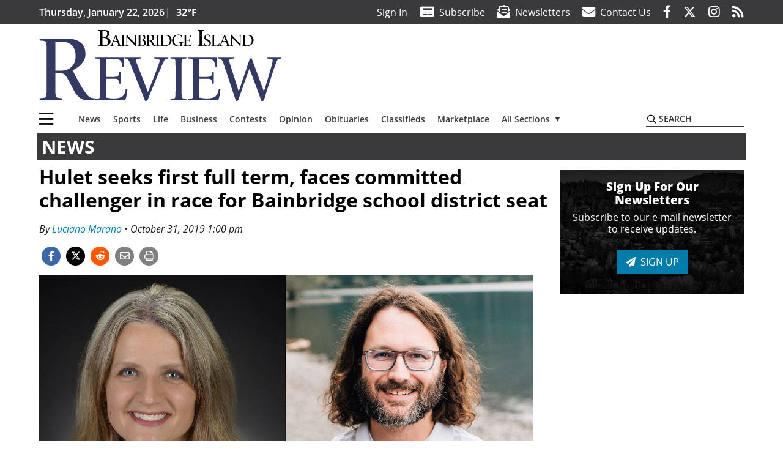

--- FILE ---
content_type: text/html; charset=UTF-8
request_url: https://www.bainbridgereview.com/news/hulet-seeks-first-full-term-faces-committed-challenger-in-race-for-bainbridge-school-district-seat/
body_size: 39641
content:
<!DOCTYPE html>
<html lang="en-US" prefix="og: http://ogp.me/ns# fb: http://ogp.me/ns/fb#">
<head>
    <meta charset="UTF-8">
    <meta name="viewport" content="width=device-width, initial-scale=1, shrink-to-fit=no">
    <meta name="theme-color" content="#195767"> <!--3a3a3c-->
        <link rel="profile" href="http://gmpg.org/xfn/11">
    <style>article,header,main,nav{display:block}img{max-width:100%;height:auto}:root{--mm-ocd-width:80%;--mm-ocd-min-width:200px;--mm-ocd-max-width:340px}:root{--mm-spn-item-height:36px;--mm-spn-item-indent:40px;--mm-spn-line-height:24px}:root{--blue:#007bff;--indigo:#6610f2;--purple:#6f42c1;--pink:#e83e8c;--red:#d32f3c;--orange:#fd7e14;--yellow:#ffc107;--green:#28a745;--teal:#20c997;--cyan:#17a2b8;--white:#fff;--gray:#666666;--gray-dark:#333333;--primary:#027caa;--secondary:#3a3a3c;--success:#28a745;--info:#17a2b8;--warning:#efa72e;--danger:#d32f3c;--light:#e5e5e5;--dark:#111111;--white:#fff;--red:#d32f3c;--breakpoint-xs:0;--breakpoint-sm:576px;--breakpoint-md:768px;--breakpoint-lg:992px;--breakpoint-xl:1200px;--font-family-sans-serif:"Open Sans",sans-serif;--font-family-monospace:SFMono-Regular,Menlo,Monaco,Consolas,"Liberation Mono","Courier New",monospace}*,::after,::before{box-sizing:border-box}html{font-family:sans-serif;line-height:1.15;-webkit-text-size-adjust:100%}article,figure,header,main,nav{display:block}body{margin:0;font-family:"Open Sans",sans-serif;font-size:1rem;font-weight:400;line-height:1.5;color:#1a1a1a;text-align:left;background-color:#fff}h2{margin-top:0;margin-bottom:.5rem}ul{margin-top:0;margin-bottom:1rem}ul ul{margin-bottom:0}a{color:#027caa;text-decoration:none;background-color:transparent}figure{margin:0 0 1rem}img{vertical-align:middle;border-style:none}svg{overflow:hidden;vertical-align:middle}label{display:inline-block;margin-bottom:.5rem}button{border-radius:0}button,input{margin:0;font-family:inherit;font-size:inherit;line-height:inherit}button,input{overflow:visible}button{text-transform:none}[type=button],button{-webkit-appearance:button}[type=button]::-moz-focus-inner,button::-moz-focus-inner{padding:0;border-style:none}::-webkit-file-upload-button{font:inherit;-webkit-appearance:button}h2{margin-bottom:.5rem;font-weight:500;line-height:1.2}h2{font-size:2rem}.container{width:100%;padding-right:.25rem;padding-left:.25rem;margin-right:auto;margin-left:auto}@media (min-width:576px){.container{max-width:560px}}@media (min-width:768px){.container{max-width:740px}}@media (min-width:992px){.container{max-width:980px}}@media (min-width:1200px){.container{max-width:1160px}}.row{display:flex;flex-wrap:wrap;margin-right:-.25rem;margin-left:-.25rem}.col,.col-12,.col-lg-4,.col-lg-8,.col-md{position:relative;width:100%;padding-right:.25rem;padding-left:.25rem}.col{flex-basis:0;flex-grow:1;max-width:100%}.col-12{flex:0 0 100%;max-width:100%}.order-first{order:-1}@media (min-width:768px){.col-md{flex-basis:0;flex-grow:1;max-width:100%}}@media (min-width:992px){.col-lg-4{flex:0 0 33.33333%;max-width:33.33333%}.col-lg-8{flex:0 0 66.66667%;max-width:66.66667%}}.btn{display:inline-block;font-weight:400;color:#1a1a1a;text-align:center;vertical-align:middle;background-color:transparent;border:2px solid transparent;padding:.375rem .8rem;font-size:1rem;line-height:1.5;border-radius:0}.btn-primary{color:#fff;background-color:#027caa;border-color:#027caa}.navbar{position:relative;display:flex;flex-wrap:wrap;align-items:center;justify-content:space-between;padding:.5rem 1rem}.navbar .container{display:flex;flex-wrap:wrap;align-items:center;justify-content:space-between}.navbar-brand{display:inline-block;padding-top:.3125rem;padding-bottom:.3125rem;margin-right:1rem;font-size:1.25rem;line-height:inherit;white-space:nowrap}.navbar-toggler{padding:.25rem .75rem;font-size:1.25rem;line-height:1;background-color:transparent;border:2px solid transparent}@media (max-width:1199.98px){.navbar-expand-xl>.container{padding-right:0;padding-left:0}}.navbar-light .navbar-toggler{color:#3a3a3c;border-color:rgba(0,0,0,.1)}.bg-secondary{background-color:#3a3a3c!important}.rounded{border-radius:.25rem!important}.d-none{display:none!important}.d-block{display:block!important}.d-flex{display:flex!important}@media (min-width:992px){.d-lg-block{display:block!important}.d-lg-flex{display:flex!important}}@media (min-width:1200px){.navbar-expand-xl{flex-flow:row nowrap;justify-content:flex-start}.navbar-expand-xl>.container{flex-wrap:nowrap}.navbar-expand-xl .navbar-toggler{display:none}.d-xl-none{display:none!important}.d-xl-inline-block{display:inline-block!important}.d-xl-block{display:block!important}.d-xl-flex{display:flex!important}}.justify-content-between{justify-content:space-between!important}.align-items-center{align-items:center!important}.sr-only{position:absolute;width:1px;height:1px;padding:0;margin:-1px;overflow:hidden;clip:rect(0,0,0,0);white-space:nowrap;border:0}.w-100{width:100%!important}.mb-0{margin-bottom:0!important}.mt-2{margin-top:.5rem!important}.mr-2{margin-right:.5rem!important}.mb-2{margin-bottom:.5rem!important}.mb-3{margin-bottom:1rem!important}.py-0{padding-top:0!important}.px-0{padding-right:0!important}.py-0{padding-bottom:0!important}.pl-0,.px-0{padding-left:0!important}.pt-2,.py-2{padding-top:.5rem!important}.pr-2{padding-right:.5rem!important}.pb-2,.py-2{padding-bottom:.5rem!important}.py-3{padding-top:1rem!important}.py-3{padding-bottom:1rem!important}.px-gutter{padding-right:.25rem!important}.px-gutter{padding-left:.25rem!important}.ml-auto{margin-left:auto!important}@media (min-width:576px){.ml-sm-0{margin-left:0!important}.pr-sm-4{padding-right:1.5rem!important}}.text-center{text-align:center!important}@media (min-width:992px){.mb-lg-0{margin-bottom:0!important}.pr-lg-3{padding-right:1rem!important}.text-lg-left{text-align:left!important}.text-lg-right{text-align:right!important}}.text-primary{color:#027caa!important}.text-dark{color:#111!important}.wrapper{padding:.5rem 0}article img,figure,img{max-width:100%;height:auto}a.skip-link{position:fixed;z-index:1000;top:0;right:0}.fab,.fad,.far,.fas{-moz-osx-font-smoothing:grayscale;-webkit-font-smoothing:antialiased;display:inline-block;font-style:normal;font-variant:normal;text-rendering:auto;line-height:1}.fa-lg{font-size:1.33333em;line-height:.75em;vertical-align:-.0667em}.fa-2x{font-size:2em}.fa-stack{display:inline-block;height:2em;line-height:2em;position:relative;vertical-align:middle;width:2.5em}.fa-stack-1x,.fa-stack-2x{left:0;position:absolute;text-align:center;width:100%}.fa-stack-1x{line-height:inherit}.fa-stack-2x{font-size:2em}.fa-bars:before{content:"\f0c9"}.fa-circle:before{content:"\f111"}.fa-envelope:before{content:"\f0e0"}.fa-envelope-open-text:before{content:"\f658"}.fa-facebook-f:before{content:"\f39e"}.fa-instagram:before{content:"\f16d"}.fa-newspaper:before{content:"\f1ea"}.fa-print:before{content:"\f02f"}.fa-reddit-alien:before{content:"\f281"}.fa-rss:before{content:"\f09e"}.fa-search:before{content:"\f002"}.fa-times:before{content:"\f00d"}.fa-twitter:before{content:"\f099"}.sr-only{border:0;clip:rect(0,0,0,0);height:1px;margin:-1px;overflow:hidden;padding:0;position:absolute;width:1px}.far{font-family:'Font Awesome 5 Pro';font-weight:400}.fas{font-family:'Font Awesome 5 Pro';font-weight:900}.fab{font-family:'Font Awesome 5 Brands';font-weight:400}.fad{position:relative;font-family:'Font Awesome 5 Duotone';font-weight:900}.fad:before{position:absolute;color:var(--fa-primary-color,inherit);opacity:1;opacity:var(--fa-primary-opacity,1)}.fad:after{color:var(--fa-secondary-color,inherit);opacity:.4;opacity:var(--fa-secondary-opacity,.4)}.fad.fa-newspaper:after{content:"\10f1ea"}.mmenu-toggler{padding:.25rem .75rem;font-size:1.25rem;line-height:1;background-color:transparent;border:1px solid transparent;position:relative}#mmenuContainer .mmenu-toggler{padding:.25rem .75rem;margin-right:1.25rem;display:block;margin-left:auto;z-index:1;color:#027caa}#mmenuContainer a{border:1px solid transparent}:root{--swiper-theme-color:#007aff}.navbar-brand{margin-right:0}.ai-container{width:100%;height:auto;background:#e5e5e5;display:flex;justify-content:center;align-items:center}.navbar-toggler{padding:.75rem 1rem;font-size:1.25rem;line-height:1;border:none;border-radius:0;margin-left:auto;display:inline-block}.row__underline{border-bottom:2px solid #3a3a3c}.btn{text-transform:uppercase;font-weight:600}.socials{display:inline}.socials a{margin-left:1.25rem}.socials.socials__header{display:none}.socials.socials__header a{color:#fff}.socials.socials__single{display:flex;justify-content:flex-start;margin-bottom:1rem}.socials.socials__single a{margin-left:.25rem}.socials.socials__single a:first-of-type{margin-left:0}.socials.socials__single a.facebook .fa-stack-2x{color:#3c67a7}.socials.socials__single a.twitter .fa-stack-2x{color:#1da1f2}.socials.socials__single a.reddit .fa-stack-2x{color:#ff5700}.socials.socials__single a .fa-stack-1x{color:#fff}.socials.socials__single a .fa-stack-2x{color:grey}.page-header{display:flex;width:100%;justify-content:flex-start;align-items:center;margin-bottom:.5rem;background:#3a3a3c}.page-header .page-title{font-size:30px;font-weight:700;color:#fff;padding:.5rem;text-transform:uppercase;line-height:29px}#single-wrapper{padding-left:.75rem;padding-right:.75rem}#single-wrapper .entry-header .entry-title{margin-bottom:1rem}.entry-header .entry-title{font-weight:700;color:#000;margin-bottom:.25rem;display:block}.entry-header .entry-meta{font-style:italic;margin-bottom:.5rem;display:inline-block;font-size:1rem}.featured-image{margin-bottom:2rem}.featured-image img{width:100%}.responsive-unit{display:flex;justify-content:space-evenly;align-items:center;flex-direction:column;background:#000;color:#fff;text-transform:uppercase;font-weight:700;width:100%}.responsive-unit.responsive-unit__row{height:250px;font-size:24px;line-height:1.9rem}#topNav{z-index:10;position:relative}#topNav .header-date{color:#fff;font-weight:600}#mmenuContainer{display:none}.code-block>*{margin-left:auto;margin-right:auto;text-align:center}.code-block script{display:none!important}.sidebar-active.site-main .post figure{max-width:808px}@media (min-width:576px){.navbar-toggler{margin-right:15px}}@media (min-width:992px){.navbar-toggler{display:none}.socials.socials__header{display:inline}}@media (min-width:1200px){.latest-ad-col__big{flex:0 0 calc(728px + .5rem);max-width:calc(728px + .5rem)}}html{overflow-y:scroll}#mega-menu-wrap-primary #mega-menu-primary>li.mega-menu-item>a.mega-menu-link{font-weight:600!important}#mega-menu-wrap-primary.mega-menu-wrap #mega-menu-primary li.mega-menu-item-has-children>a.mega-menu-link>span.mega-indicator::after{content:'\2023';transform:rotate(90deg);font-size:20px}.custom-mega-menu-wrapper{width:inherit}.custom-mega-menu-wrapper .mega-menu{display:flex!important;align-items:center;justify-content:space-between}.mega-footer a{font-size:14px!important}.wrapper{padding:0 0 .5rem}.socials a{margin-left:1rem}.ai-container{background:#fff!important}.site-search{position:relative;padding:.5rem 0}.site-search .search__icon{position:absolute;left:0;padding:0 2px}.site-search .search__icon i:before{font-size:.9rem;color:#000}.site-search .search__input{border-top:0;border-right:0;border-bottom:2px solid #3a3a3c;border-left:0;padding-left:1.3rem;width:10rem}.site-search .search__input::-moz-placeholder{font-weight:600;color:#3a3a3c;text-transform:uppercase;opacity:1}.site-search .search__input:-ms-input-placeholder{font-weight:600;color:#3a3a3c;text-transform:uppercase;opacity:1}.site-search.mobile-search .search__icon i:before{font-size:1.33rem}.site-search.mobile-search .search__input{padding-left:2rem;width:100%}.pub-logo{max-width:65%}.pub-logo svg .logo-path-a{fill:#343963}.pub-logo svg .logo-path-b{fill:#000}.fa-facebook-f::before{content:"\f39e"!important}@media (min-width:992px) and (max-width:1199px){.responsive-unit{font-size:1.35rem}.pub-logo{margin-left:auto;margin-right:auto}}@media (min-width:1200px){#primary.content-area.right-sidebar-active{max-width:852px}.pub-logo{max-width:100%}}</style>
    <link rel="preconnect" href="https://www.facebook.com">
    <link rel="preconnect" href="https://connect.facebook.net">
    <link rel="stylesheet" href="https://www.bainbridgereview.com/wp-content/themes/momentous-spibir/css/child-theme.min.css?v=1.1.2" media="print" onload="this.media='all'" />
    <link rel="preload" href="https://www.bainbridgereview.com/wp-content/themes/momentous-spibir/fonts/fa-regular-400.woff2?v=1.0" as="font" type="font/woff2" crossorigin>
    <link rel="preload" href="https://www.bainbridgereview.com/wp-content/themes/momentous-spibir/fonts/fa-brands-400.woff2?v=1.0" as="font" type="font/woff2" crossorigin>
    <link rel="preload" href="https://www.bainbridgereview.com/wp-content/themes/momentous-spibir/fonts/fa-solid-900.woff2?v=1.0" as="font" type="font/woff2" crossorigin>
    <title>Hulet seeks first full term, faces committed challenger in race for Bainbridge school district seat | Bainbridge Island Review</title>
<meta name='robots' content='max-image-preview:large' />
	<style>img:is([sizes="auto" i], [sizes^="auto," i]) { contain-intrinsic-size: 3000px 1500px }</style>
	
<!-- This site is optimized with the Yoast SEO Premium plugin v6.2 - https://yoa.st/1yg?utm_content=6.2 -->
<meta name="description" content="Two qualified candidates are squaring off in a refreshingly amenable race for the Director District 4 seat of the board for the Bainbridge Island School District."/>
<meta name="news_keywords" content="headlines" />
<meta name="original-source" content="https://www.bainbridgereview.com/news/hulet-seeks-first-full-term-faces-committed-challenger-in-race-for-bainbridge-school-district-seat/" />
<link rel="canonical" href="https://www.bainbridgereview.com/news/hulet-seeks-first-full-term-faces-committed-challenger-in-race-for-bainbridge-school-district-seat/" />
<link rel="publisher" href="https://plus.google.com/u/0/b/101918038289495423636/101918038289495423636/posts"/>
<meta property="og:locale" content="en_US" />
<meta property="og:type" content="article" />
<meta property="og:title" content="Hulet seeks first full term, faces committed challenger in race for Bainbridge school district seat | Bainbridge Island Review" />
<meta property="og:description" content="Two qualified candidates are squaring off in a refreshingly amenable race for the Director District 4 seat of the board for the Bainbridge Island School District." />
<meta property="og:url" content="https://www.bainbridgereview.com/news/hulet-seeks-first-full-term-faces-committed-challenger-in-race-for-bainbridge-school-district-seat/" />
<meta property="og:site_name" content="Bainbridge Island Review" />
<meta property="article:publisher" content="http://www.facebook.com/BainbridgeReview" />
<meta property="article:section" content="News" />
<meta property="article:published_time" content="2019-10-31T13:00:00-07:00" />
<meta property="fb:admins" content="100002304548680" />
<meta property="og:image" content="https://www.bainbridgereview.com/wp-content/uploads/2019/10/18993274_web1_Schools-TSR.jpg" />
<meta property="og:image:secure_url" content="https://www.bainbridgereview.com/wp-content/uploads/2019/10/18993274_web1_Schools-TSR.jpg" />
<meta property="og:image:width" content="1302" />
<meta property="og:image:height" content="868" />
<meta name="twitter:card" content="summary_large_image" />
<meta name="twitter:description" content="Two qualified candidates are squaring off in a refreshingly amenable race for the Director District 4 seat of the board for the Bainbridge Island School District." />
<meta name="twitter:title" content="Hulet seeks first full term, faces committed challenger in race for Bainbridge school district seat | Bainbridge Island Review" />
<meta name="twitter:site" content="@bireview" />
<meta name="twitter:image" content="https://www.bainbridgereview.com/wp-content/uploads/2019/10/18993274_web1_Schools-TSR.jpg" />
<meta name="twitter:creator" content="@bireview" />
<script type='application/ld+json'>{"@context":"http:\/\/schema.org","@type":"WebSite","@id":"#website","url":"https:\/\/www.bainbridgereview.com\/","name":"Bainbridge Island Review","potentialAction":{"@type":"SearchAction","target":"https:\/\/www.bainbridgereview.com\/?s={search_term_string}","query-input":"required name=search_term_string"}}</script>
<script type='application/ld+json'>{"@context":"http:\/\/schema.org","@type":"Organization","url":"https:\/\/www.bainbridgereview.com\/news\/hulet-seeks-first-full-term-faces-committed-challenger-in-race-for-bainbridge-school-district-seat\/","sameAs":["http:\/\/www.facebook.com\/BainbridgeReview","https:\/\/www.instagram.com\/bainbridgereview\/","https:\/\/plus.google.com\/u\/0\/b\/101918038289495423636\/101918038289495423636\/posts","https:\/\/twitter.com\/bireview"],"@id":"#organization","name":"Bainbridge Island Review","logo":"http:\/\/spibir.wpengine.com\/wp-content\/themes\/spibir\/assets\/images\/logo-1200.png"}</script>
<!-- / Yoast SEO Premium plugin. -->

<link rel="alternate" type="application/rss+xml" title="Bainbridge Island Review &raquo; Feed" href="https://www.bainbridgereview.com/feed/" />
<link rel="alternate" type="application/rss+xml" title="Bainbridge Island Review &raquo; Comments Feed" href="https://www.bainbridgereview.com/comments/feed/" />
<link rel='stylesheet' id='marketplace_section_styles-css' href='https://www.bainbridgereview.com/wp-content/plugins/marketplace-shortcode-block-momentous/css/marketplace.css?ver=6.8.3' type='text/css' media='all' />
<link rel='stylesheet' id='weather_bug_styles-css' href='https://www.bainbridgereview.com/wp-content/plugins/weather-bug-momentous/css/weather-bug.css?ver=6.8.3' type='text/css' media='all' />
<link rel='stylesheet' id='newzware-paywall-jquery-css' href='https://www.bainbridgereview.com/wp-content/plugins/soundpress-paywall-newzware/css/jquery.ui.all.css?ver=1.0' type='text/css' media='' />
<link rel='stylesheet' id='newzware-paywall-epass-css' href='https://www.bainbridgereview.com/wp-content/plugins/soundpress-paywall-newzware/css/epass-css.css?ver=1.1' type='text/css' media='' />
<link rel='stylesheet' id='wp-block-library-css' href='https://www.bainbridgereview.com/wp-includes/css/dist/block-library/style.min.css?ver=6.8.3' type='text/css' media='all' />
<style id='classic-theme-styles-inline-css' type='text/css'>
/*! This file is auto-generated */
.wp-block-button__link{color:#fff;background-color:#32373c;border-radius:9999px;box-shadow:none;text-decoration:none;padding:calc(.667em + 2px) calc(1.333em + 2px);font-size:1.125em}.wp-block-file__button{background:#32373c;color:#fff;text-decoration:none}
</style>
<style id='global-styles-inline-css' type='text/css'>
:root{--wp--preset--aspect-ratio--square: 1;--wp--preset--aspect-ratio--4-3: 4/3;--wp--preset--aspect-ratio--3-4: 3/4;--wp--preset--aspect-ratio--3-2: 3/2;--wp--preset--aspect-ratio--2-3: 2/3;--wp--preset--aspect-ratio--16-9: 16/9;--wp--preset--aspect-ratio--9-16: 9/16;--wp--preset--color--black: #000000;--wp--preset--color--cyan-bluish-gray: #abb8c3;--wp--preset--color--white: #ffffff;--wp--preset--color--pale-pink: #f78da7;--wp--preset--color--vivid-red: #cf2e2e;--wp--preset--color--luminous-vivid-orange: #ff6900;--wp--preset--color--luminous-vivid-amber: #fcb900;--wp--preset--color--light-green-cyan: #7bdcb5;--wp--preset--color--vivid-green-cyan: #00d084;--wp--preset--color--pale-cyan-blue: #8ed1fc;--wp--preset--color--vivid-cyan-blue: #0693e3;--wp--preset--color--vivid-purple: #9b51e0;--wp--preset--gradient--vivid-cyan-blue-to-vivid-purple: linear-gradient(135deg,rgba(6,147,227,1) 0%,rgb(155,81,224) 100%);--wp--preset--gradient--light-green-cyan-to-vivid-green-cyan: linear-gradient(135deg,rgb(122,220,180) 0%,rgb(0,208,130) 100%);--wp--preset--gradient--luminous-vivid-amber-to-luminous-vivid-orange: linear-gradient(135deg,rgba(252,185,0,1) 0%,rgba(255,105,0,1) 100%);--wp--preset--gradient--luminous-vivid-orange-to-vivid-red: linear-gradient(135deg,rgba(255,105,0,1) 0%,rgb(207,46,46) 100%);--wp--preset--gradient--very-light-gray-to-cyan-bluish-gray: linear-gradient(135deg,rgb(238,238,238) 0%,rgb(169,184,195) 100%);--wp--preset--gradient--cool-to-warm-spectrum: linear-gradient(135deg,rgb(74,234,220) 0%,rgb(151,120,209) 20%,rgb(207,42,186) 40%,rgb(238,44,130) 60%,rgb(251,105,98) 80%,rgb(254,248,76) 100%);--wp--preset--gradient--blush-light-purple: linear-gradient(135deg,rgb(255,206,236) 0%,rgb(152,150,240) 100%);--wp--preset--gradient--blush-bordeaux: linear-gradient(135deg,rgb(254,205,165) 0%,rgb(254,45,45) 50%,rgb(107,0,62) 100%);--wp--preset--gradient--luminous-dusk: linear-gradient(135deg,rgb(255,203,112) 0%,rgb(199,81,192) 50%,rgb(65,88,208) 100%);--wp--preset--gradient--pale-ocean: linear-gradient(135deg,rgb(255,245,203) 0%,rgb(182,227,212) 50%,rgb(51,167,181) 100%);--wp--preset--gradient--electric-grass: linear-gradient(135deg,rgb(202,248,128) 0%,rgb(113,206,126) 100%);--wp--preset--gradient--midnight: linear-gradient(135deg,rgb(2,3,129) 0%,rgb(40,116,252) 100%);--wp--preset--font-size--small: 13px;--wp--preset--font-size--medium: 20px;--wp--preset--font-size--large: 36px;--wp--preset--font-size--x-large: 42px;--wp--preset--spacing--20: 0.44rem;--wp--preset--spacing--30: 0.67rem;--wp--preset--spacing--40: 1rem;--wp--preset--spacing--50: 1.5rem;--wp--preset--spacing--60: 2.25rem;--wp--preset--spacing--70: 3.38rem;--wp--preset--spacing--80: 5.06rem;--wp--preset--shadow--natural: 6px 6px 9px rgba(0, 0, 0, 0.2);--wp--preset--shadow--deep: 12px 12px 50px rgba(0, 0, 0, 0.4);--wp--preset--shadow--sharp: 6px 6px 0px rgba(0, 0, 0, 0.2);--wp--preset--shadow--outlined: 6px 6px 0px -3px rgba(255, 255, 255, 1), 6px 6px rgba(0, 0, 0, 1);--wp--preset--shadow--crisp: 6px 6px 0px rgba(0, 0, 0, 1);}:where(.is-layout-flex){gap: 0.5em;}:where(.is-layout-grid){gap: 0.5em;}body .is-layout-flex{display: flex;}.is-layout-flex{flex-wrap: wrap;align-items: center;}.is-layout-flex > :is(*, div){margin: 0;}body .is-layout-grid{display: grid;}.is-layout-grid > :is(*, div){margin: 0;}:where(.wp-block-columns.is-layout-flex){gap: 2em;}:where(.wp-block-columns.is-layout-grid){gap: 2em;}:where(.wp-block-post-template.is-layout-flex){gap: 1.25em;}:where(.wp-block-post-template.is-layout-grid){gap: 1.25em;}.has-black-color{color: var(--wp--preset--color--black) !important;}.has-cyan-bluish-gray-color{color: var(--wp--preset--color--cyan-bluish-gray) !important;}.has-white-color{color: var(--wp--preset--color--white) !important;}.has-pale-pink-color{color: var(--wp--preset--color--pale-pink) !important;}.has-vivid-red-color{color: var(--wp--preset--color--vivid-red) !important;}.has-luminous-vivid-orange-color{color: var(--wp--preset--color--luminous-vivid-orange) !important;}.has-luminous-vivid-amber-color{color: var(--wp--preset--color--luminous-vivid-amber) !important;}.has-light-green-cyan-color{color: var(--wp--preset--color--light-green-cyan) !important;}.has-vivid-green-cyan-color{color: var(--wp--preset--color--vivid-green-cyan) !important;}.has-pale-cyan-blue-color{color: var(--wp--preset--color--pale-cyan-blue) !important;}.has-vivid-cyan-blue-color{color: var(--wp--preset--color--vivid-cyan-blue) !important;}.has-vivid-purple-color{color: var(--wp--preset--color--vivid-purple) !important;}.has-black-background-color{background-color: var(--wp--preset--color--black) !important;}.has-cyan-bluish-gray-background-color{background-color: var(--wp--preset--color--cyan-bluish-gray) !important;}.has-white-background-color{background-color: var(--wp--preset--color--white) !important;}.has-pale-pink-background-color{background-color: var(--wp--preset--color--pale-pink) !important;}.has-vivid-red-background-color{background-color: var(--wp--preset--color--vivid-red) !important;}.has-luminous-vivid-orange-background-color{background-color: var(--wp--preset--color--luminous-vivid-orange) !important;}.has-luminous-vivid-amber-background-color{background-color: var(--wp--preset--color--luminous-vivid-amber) !important;}.has-light-green-cyan-background-color{background-color: var(--wp--preset--color--light-green-cyan) !important;}.has-vivid-green-cyan-background-color{background-color: var(--wp--preset--color--vivid-green-cyan) !important;}.has-pale-cyan-blue-background-color{background-color: var(--wp--preset--color--pale-cyan-blue) !important;}.has-vivid-cyan-blue-background-color{background-color: var(--wp--preset--color--vivid-cyan-blue) !important;}.has-vivid-purple-background-color{background-color: var(--wp--preset--color--vivid-purple) !important;}.has-black-border-color{border-color: var(--wp--preset--color--black) !important;}.has-cyan-bluish-gray-border-color{border-color: var(--wp--preset--color--cyan-bluish-gray) !important;}.has-white-border-color{border-color: var(--wp--preset--color--white) !important;}.has-pale-pink-border-color{border-color: var(--wp--preset--color--pale-pink) !important;}.has-vivid-red-border-color{border-color: var(--wp--preset--color--vivid-red) !important;}.has-luminous-vivid-orange-border-color{border-color: var(--wp--preset--color--luminous-vivid-orange) !important;}.has-luminous-vivid-amber-border-color{border-color: var(--wp--preset--color--luminous-vivid-amber) !important;}.has-light-green-cyan-border-color{border-color: var(--wp--preset--color--light-green-cyan) !important;}.has-vivid-green-cyan-border-color{border-color: var(--wp--preset--color--vivid-green-cyan) !important;}.has-pale-cyan-blue-border-color{border-color: var(--wp--preset--color--pale-cyan-blue) !important;}.has-vivid-cyan-blue-border-color{border-color: var(--wp--preset--color--vivid-cyan-blue) !important;}.has-vivid-purple-border-color{border-color: var(--wp--preset--color--vivid-purple) !important;}.has-vivid-cyan-blue-to-vivid-purple-gradient-background{background: var(--wp--preset--gradient--vivid-cyan-blue-to-vivid-purple) !important;}.has-light-green-cyan-to-vivid-green-cyan-gradient-background{background: var(--wp--preset--gradient--light-green-cyan-to-vivid-green-cyan) !important;}.has-luminous-vivid-amber-to-luminous-vivid-orange-gradient-background{background: var(--wp--preset--gradient--luminous-vivid-amber-to-luminous-vivid-orange) !important;}.has-luminous-vivid-orange-to-vivid-red-gradient-background{background: var(--wp--preset--gradient--luminous-vivid-orange-to-vivid-red) !important;}.has-very-light-gray-to-cyan-bluish-gray-gradient-background{background: var(--wp--preset--gradient--very-light-gray-to-cyan-bluish-gray) !important;}.has-cool-to-warm-spectrum-gradient-background{background: var(--wp--preset--gradient--cool-to-warm-spectrum) !important;}.has-blush-light-purple-gradient-background{background: var(--wp--preset--gradient--blush-light-purple) !important;}.has-blush-bordeaux-gradient-background{background: var(--wp--preset--gradient--blush-bordeaux) !important;}.has-luminous-dusk-gradient-background{background: var(--wp--preset--gradient--luminous-dusk) !important;}.has-pale-ocean-gradient-background{background: var(--wp--preset--gradient--pale-ocean) !important;}.has-electric-grass-gradient-background{background: var(--wp--preset--gradient--electric-grass) !important;}.has-midnight-gradient-background{background: var(--wp--preset--gradient--midnight) !important;}.has-small-font-size{font-size: var(--wp--preset--font-size--small) !important;}.has-medium-font-size{font-size: var(--wp--preset--font-size--medium) !important;}.has-large-font-size{font-size: var(--wp--preset--font-size--large) !important;}.has-x-large-font-size{font-size: var(--wp--preset--font-size--x-large) !important;}
:where(.wp-block-post-template.is-layout-flex){gap: 1.25em;}:where(.wp-block-post-template.is-layout-grid){gap: 1.25em;}
:where(.wp-block-columns.is-layout-flex){gap: 2em;}:where(.wp-block-columns.is-layout-grid){gap: 2em;}
:root :where(.wp-block-pullquote){font-size: 1.5em;line-height: 1.6;}
</style>
<link rel='stylesheet' id='wpba_front_end_styles-css' href='https://www.bainbridgereview.com/wp-content/plugins/wp-better-attachments/assets/css/wpba-frontend.css?ver=1.3.11' type='text/css' media='all' />
<link rel='stylesheet' id='megamenu-css' href='https://www.bainbridgereview.com/wp-content/uploads/maxmegamenu/style.css?ver=7347f9' type='text/css' media='all' />
<script type="text/javascript" id="newzware-paywall-config-js-extra">
/* <![CDATA[ */
var php_vars = {"publication":"Bainbridge Review","website":"http:\/\/www.bainbridgereview.com\/","site":"sound","edition":"BIR","meter":"0","imgBestValue":"","imgBestCollage":"","imgBestRegister":""};
/* ]]> */
</script>
<script type="text/javascript" src="https://www.bainbridgereview.com/wp-content/plugins/soundpress-paywall-newzware/javascript/config.js?ver=2.0" id="newzware-paywall-config-js"></script>
<script type="text/javascript" src="https://www.bainbridgereview.com/wp-content/plugins/soundpress-paywall-newzware/javascript/site-min.js?ver=1.0" id="newzware-paywall-site-js"></script>
<script type="text/javascript" src="https://www.bainbridgereview.com/wp-content/plugins/soundpress-paywall-newzware/javascript/jquery-1.7.2.js?ver=1.0" id="newzware-paywall-jquery-js"></script>
<script type="text/javascript" src="https://www.bainbridgereview.com/wp-content/plugins/soundpress-paywall-newzware/javascript/jquery.ui.core.min.js?ver=1.0" id="newzware-paywall-jquery-core-js"></script>
<script type="text/javascript" src="https://www.bainbridgereview.com/wp-content/plugins/soundpress-paywall-newzware/javascript/jquery-ui.min.js?ver=1.0" id="newzware-paywall-jquery-min-js"></script>
<script type="text/javascript" src="https://www.bainbridgereview.com/wp-content/plugins/soundpress-paywall-newzware/javascript/nwJQuery.js?ver=1.0" id="newzware-paywall-noConflict-js"></script>
<script type="text/javascript" src="https://www.bainbridgereview.com/wp-content/plugins/soundpress-paywall-newzware/javascript/e-pass-min.js?ver=1.0" id="newzware-paywall-epass-min-js"></script>
<script type="text/javascript" src="https://www.bainbridgereview.com/wp-content/plugins/soundpress-comscore/js/comscore.js?ver=1.0" id="comscore-js-js"></script>
<noscript><img src="https://sb.scorecardresearch.com/p?c1=2&c2=6035032&cv=2.0&cj=1" /></noscript>
<script> // Script to refresh ads on an interval
    // Ad unit names to not refresh
    const gptDontRefresh = [
        'adunit0',
        'adUnit2',
        'adUnit11',
        'adUnit15',
        'new_300x600_2',
        'new_728x90_1',
        'new_970x250_1',
        'HI-CM'
    ]

    // How frequently should ads refresh
    const gptRefreshInterval = 60000 // 60 seconds

    // Check if the ad unit path of each ad matches a disallowed value to determine if the particular ad unit is allowed to refresh
    function gptAllowRefresh(value) {
        let adPath = value.getAdUnitPath()
        let allowRefresh = true;
        gptDontRefresh.forEach(function (e) {
            if (adPath.includes(e)) {
                allowRefresh = false
            }
        })
        return allowRefresh
    }

    // Use previous function to find and refresh only allowed ads on our pre-defined interval
    googletag.cmd.push(function() {
        const gptRefreshSlots = gptAdSlots.filter(gptAllowRefresh)
        window.setInterval(() => {
            gptRefreshSlots.forEach(ad => googletag.pubads().refresh([ad]))
        }, gptRefreshInterval)
    })
</script>
<!-- End DoubleClick for Publishers -->

<script type="text/javascript" src="https://www.bainbridgereview.com/wp-content/plugins/soundpress-header-bidding-amzn/js/hb-amzn-uam.js" id="header-bidding-amzn-js"></script>
<script type="text/javascript" src="https://www.bainbridgereview.com/wp-content/plugins/wp-retina-2x/app/picturefill.min.js?ver=1702337012" id="wr2x-picturefill-js-js"></script>
<script type="text/javascript" src="https://www.bainbridgereview.com/wp-includes/js/jquery/jquery.min.js?ver=3.7.1" id="jquery-core-js"></script>
<script type="text/javascript" src="https://www.bainbridgereview.com/wp-includes/js/jquery/jquery-migrate.min.js?ver=3.4.1" id="jquery-migrate-js"></script>
<script defer type="text/javascript" src="https://www.bainbridgereview.com/wp-content/plugins/marketplace-shortcode-block-momentous/js/marketplace.js?ver=6.8.3" id="marketplace_section_script-defer-js"></script>
<link rel="https://api.w.org/" href="https://www.bainbridgereview.com/wp-json/" /><link rel="alternate" title="JSON" type="application/json" href="https://www.bainbridgereview.com/wp-json/wp/v2/posts/86993" /><link rel="EditURI" type="application/rsd+xml" title="RSD" href="https://www.bainbridgereview.com/xmlrpc.php?rsd" />
<link rel='shortlink' href='https://www.bainbridgereview.com/?p=86993' />
<link rel="alternate" title="oEmbed (JSON)" type="application/json+oembed" href="https://www.bainbridgereview.com/wp-json/oembed/1.0/embed?url=https%3A%2F%2Fwww.bainbridgereview.com%2Fnews%2Fhulet-seeks-first-full-term-faces-committed-challenger-in-race-for-bainbridge-school-district-seat%2F" />
<link rel="alternate" title="oEmbed (XML)" type="text/xml+oembed" href="https://www.bainbridgereview.com/wp-json/oembed/1.0/embed?url=https%3A%2F%2Fwww.bainbridgereview.com%2Fnews%2Fhulet-seeks-first-full-term-faces-committed-challenger-in-race-for-bainbridge-school-district-seat%2F&#038;format=xml" />
<!--Newzware embed-->
<style>
.nwstartoverlay { position: absolute; width: 100%; height: 50%; top: 10%; text-align: center; z-index: 2147483646}
</style>
<script id='newzwareNSconfig' src='https://everettweb.newzware.com/ss70v2/sound/custom/nwstartconfig_BIR.js'></script>

<!-- Google Tag Manager -->
<script>(function(w,d,s,l,i){w[l]=w[l]||[];w[l].push({'gtm.start':
new Date().getTime(),event:'gtm.js'});var f=d.getElementsByTagName(s)[0],
j=d.createElement(s),dl=l!='dataLayer'?'&l='+l:'';j.async=true;j.src=
'https://www.googletagmanager.com/gtm.js?id='+i+dl;f.parentNode.insertBefore(j,f);
})(window,document,'script','dataLayer','GTM-NDKHNZ4');</script>
<!-- End Google Tag Manager -->

<!-- Google Tag Manager -->
<script>(function(w,d,s,l,i){w[l]=w[l]||[];w[l].push({'gtm.start':
new Date().getTime(),event:'gtm.js'});var f=d.getElementsByTagName(s)[0],
j=d.createElement(s),dl=l!='dataLayer'?'&l='+l:'';j.async=true;j.src=
'https://www.googletagmanager.com/gtm.js?id='+i+dl;f.parentNode.insertBefore(j,f);
})(window,document,'script','dataLayer','GTM-P72DZ34');</script>
<!-- End Google Tag Manager -->


<script type='text/javascript'>
$(window).on("resize orientationchange", function() {
	Foundation.reInit($('[data-equalizer]'));
});
</script>

<!-- JW Player -->
<script src="https://cdn.jwplayer.com/libraries/NOZVn4NA.js"></script>

<!-- <script src="//cdn.blueconic.net/soundpublishing.js"></script> -->
<script src="https://a748.bainbridgereview.com/script.js"></script>

<!-- Outbrain Script-->
<!--<script type="text/javascript" async="async" src="//widgets.outbrain.com/outbrain.js"></script>-->

<script type='text/javascript'>
//If an ad iframe does not load, hide div. Horizontal divs have extra markup that DFP collapse divs doesn't hide
jQuery( document ).ready(function() {
   if ( jQuery( ".horizontal iframe" ).length ==0 ) {
     jQuery('.gpt-ad').hide();
} 
});
</script>

<script type='text/javascript'>
$(document).ready(function(){
	if ( $( ".home" ).length ) {
		$(".affinity-menu ul li").delay(1000).animate({"opacity": "1"}, 200);
	} else {
		$( ".affinity-menu ul li" ).addClass( "enabled" );
	}
});
</script>

<!-- Don't delete for now.
<script type='text/javascript'>
function thirty_pc() {
    var height = $(window).height();
    var thirtypc = (60 * height) / 100;
    thirtypc = parseInt(thirtypc) + 'px';
    $("ul.dropdown.menu.submenu.is-dropdown-submenu.first-sub.vertical").first().css({'max-height':thirtypc});
}
$(document).ready(function() {
    thirty_pc();
    $(window).bind('resize', thirty_pc);
});
</script>
-->

<!-- AM: Not sure what these are used for -->
<script type='text/javascript'>var _sf_startpt=(new Date()).getTime()</script>

<script type='text/javascript'>
// Add Foundation classes to entry-content tables to enable special features.
jQuery(document).ready(function() {
  $('.entry-content table, .entry-content p table').addClass('hover');
});
</script>

<!-- Facebook Pixel Code -->
<script>
  !function(f,b,e,v,n,t,s)
  {if(f.fbq)return;n=f.fbq=function(){n.callMethod?
  n.callMethod.apply(n,arguments):n.queue.push(arguments)};
  if(!f._fbq)f._fbq=n;n.push=n;n.loaded=!0;n.version='2.0';
  n.queue=[];t=b.createElement(e);t.async=!0;
  t.src=v;s=b.getElementsByTagName(e)[0];
  s.parentNode.insertBefore(t,s)}(window, document,'script',
  'https://connect.facebook.net/en_US/fbevents.js');
  fbq('init', '1847949945485914');
  fbq('track', 'PageView');
</script>
<noscript><img height="1" width="1" style="display:none"
  src="https://www.facebook.com/tr?id=1847949945485914&ev=PageView&noscript=1"
/></noscript>
<!-- End Facebook Pixel Code -->

<!-- Start Marfeel Code -->
<script type="text/javascript">
!function(){"use strict";function e(e){var t=!(arguments.length>1&&void 0!==arguments[1])||arguments[1],c=document.createElement("script");c.src=e,t?c.type="module":(c.async=!0,c.type="text/javascript",c.setAttribute("nomodule",""));var n=document.getElementsByTagName("script")[0];n.parentNode.insertBefore(c,n)}!function(t,c){!function(t,c,n){var a,o,r;n.accountId=c,null!==(a=t.marfeel)&&void 0!==a||(t.marfeel={}),null!==(o=(r=t.marfeel).cmd)&&void 0!==o||(r.cmd=[]),t.marfeel.config=n;var i="https://sdk.mrf.io/statics";e("".concat(i,"/marfeel-sdk.js?id=").concat(c),!0),e("".concat(i,"/marfeel-sdk.es5.js?id=").concat(c),!1)}(t,c,arguments.length>2&&void 0!==arguments[2]?arguments[2]:{})}(window,7739,{} /* Config */)}();
</script>
<!-- End Marfeel Code -->

<!-- This site is optimized with the Schema plugin v1.7.9.6 - https://schema.press -->
<script type="application/ld+json">{"@context":"https:\/\/schema.org\/","@type":"NewsArticle","mainEntityOfPage":{"@type":"WebPage","@id":"https:\/\/www.bainbridgereview.com\/news\/hulet-seeks-first-full-term-faces-committed-challenger-in-race-for-bainbridge-school-district-seat\/"},"url":"https:\/\/www.bainbridgereview.com\/news\/hulet-seeks-first-full-term-faces-committed-challenger-in-race-for-bainbridge-school-district-seat\/","headline":"Hulet seeks first full term, faces committed challenger in race for Bainbridge school district seat","datePublished":"2019-10-31T13:00:00-07:00","dateModified":"2019-10-31T13:00:00-07:00","publisher":{"@type":"Organization","@id":"https:\/\/www.bainbridgereview.com\/#organization","name":"Bainbridge Island Review","logo":{"@type":"ImageObject","url":"http:\/\/www.bainbridgereview.com\/wp-content\/uploads\/2017\/07\/logo-bir.png","width":600,"height":60}},"image":{"@type":"ImageObject","url":"https:\/\/www.bainbridgereview.com\/wp-content\/uploads\/2019\/10\/18993274_web1_Schools-TSR.jpg","width":1302,"height":868},"articleSection":"Home","description":"\n\t\t\t\t<p>Two qualified candidates are squaring off in a refreshingly amenable race for the Director District 4 seat of the board for the Bainbridge Island School District.<\/p>\n\t\t\t","author":{"@type":"Person","name":"Luciano Marano","url":"https:\/\/www.bainbridgereview.com\/author\/lmarano\/","image":{"@type":"ImageObject","url":"https:\/\/secure.gravatar.com\/avatar\/6d892d8b955b667531b90ff23c9e768a382e54f169af1986ef580d834df4a5be?s=96&d=mm&r=g","height":96,"width":96}},"commentCount":"0"}</script>


<!-- Google Analytics -->
<script async src="https://www.googletagmanager.com/gtag/js?id=UA-52608-3"></script>
<script>
  window.dataLayer = window.dataLayer || [];
  function gtag(){dataLayer.push(arguments);}
  gtag('js', new Date());

  gtag('config','UA-52608-3',{'dimension1': 'Luciano Marano','dimension2': 'news', 'dimension3': 'untagged', 'dimension4': 'post'});
  gtag('config','UA-109002081-1',{'dimension1': 'Luciano Marano','dimension2': 'news', 'dimension3': 'untagged', 'dimension4': 'post'});
  gtag('config','UA-109002081-11',{'dimension1': 'Luciano Marano','dimension2': 'news', 'dimension3': 'untagged', 'dimension4': 'post'});
  gtag('config','UA-109002081-13',{'dimension1': 'Luciano Marano','dimension2': 'news', 'dimension3': 'untagged', 'dimension4': 'post'});
</script>
<!-- End Google Analytics -->
<!-- Google Analytics Event elements -->
<script type='text/javascript'>
  $(document).ready(function(){
    $("ul.dropdown.menu:first-child > li > a.search").click(function(){
      gtag('event', 'Click', {'event_category': 'Main Navigation', 'event_label': 'Search Button'});
    });
    $("a.pub-logo-large").click(function(){
      gtag('event', 'Click', {'event_category': 'Main Navigation', 'event_label': 'Header Logo'});
    });
    $("ul.subscriber-tools li:first-child a").click(function(){
      gtag('event', 'Click', {'event_category': 'Main Navigation', 'event_label': 'Subscribe Button'});
    });
    $(".entry-content-meta .callout.related a").click(function(){
      gtag('event', 'Click', {'event_category': 'Recirculating Content', 'event_label': 'Related Content'});
    });
    $(".entry-content .post-attachment p a").click(function(){
      gtag('event', 'Click', {'event_category': 'Story Tools', 'event_label': 'Photo Gallery Image View'});
    });
    $(".module-adjacent-posts .adjacent-next a").click(function(){
      gtag('event', 'Click', {'event_category': 'Recirculating Content', 'event_label': 'Next Adjacent Story'});
    });
    $(".module-adjacent-posts .adjacent-prev a").click(function(){
      gtag('event', 'Click', {'event_category': 'Recirculating Content', 'event_label': 'Previous Adjacent Story'});
    });
  });
</script>
<!-- End Event elements -->
<style type='text/css'>#slidebox {background-image:url('')</style><script type="text/javascript">
		if (screen.width < 640) {
			nwLogoutID = "nwmobilelogoutdiv";
			nwLogoutText = "Subscriber Sign Out";
		}var sp_userVar = newzware_getCookie(nwUserCk); var sp_userLgVar = newzware_getCookie(nwUserLgCk); if (sp_userVar != null && sp_userVar != "" && sp_userLgVar != null && sp_userLgVar != "") { nwNoActionOnInit = false; } else { nwNoActionOnInit = true; }newzware_epassInit();</script><meta name="mobile-web-app-capable" content="yes">
<meta name="apple-mobile-web-app-capable" content="yes">
<meta name="apple-mobile-web-app-title" content="Bainbridge Island Review - The only newspaper and website in the world that cares about Bainbridge Island.">
<link rel="icon" href="https://www.bainbridgereview.com/wp-content/uploads/2022/01/favicon-150x150.png" sizes="32x32" />
<link rel="icon" href="https://www.bainbridgereview.com/wp-content/uploads/2022/01/favicon.png" sizes="192x192" />
<link rel="apple-touch-icon" href="https://www.bainbridgereview.com/wp-content/uploads/2022/01/favicon.png" />
<meta name="msapplication-TileImage" content="https://www.bainbridgereview.com/wp-content/uploads/2022/01/favicon.png" />
		<style type="text/css" id="wp-custom-css">
			.mm-ocd {
	z-index: 1000;
}

.entry-content ins {
	text-decoration: none;
}

@media (min-width: 584px) {
	.post-attachment.small,
    .featured-image.small {
		float: left;
		margin: 0 !important;
		padding: 6px 23px 8px 0 !important;
		width: 280px;
		max-width: 280px !important;
	}
}

@media (max-width: 991px) {
	#right-sidebar .widget_recent_entries {
		display: none;
	}
}

.fa-twitter:before {
  display:inline-block;
  font-size:inherit;
  width:1em;
  overflow:visible;
  vertical-align:-.125em;
  content: url("data:image/svg+xml,%3Csvg xmlns='http://www.w3.org/2000/svg' viewBox='0 0 512 512'%3E%3Cpath d='M389.2 48h70.6L305.6 224.2 487 464H345L233.7 318.6 106.5 464H35.8L200.7 275.5 26.8 48H172.4L272.9 180.9 389.2 48zM364.4 421.8h39.1L151.1 88h-42L364.4 421.8z'/%3E%3C/svg%3E") !important;
}
.socials .fa-twitter:before {
  content: url("data:image/svg+xml,%3Csvg xmlns='http://www.w3.org/2000/svg' viewBox='0 0 512 512'%3E%3Cpath fill='white' d='M389.2 48h70.6L305.6 224.2 487 464H345L233.7 318.6 106.5 464H35.8L200.7 275.5 26.8 48H172.4L272.9 180.9 389.2 48zM364.4 421.8h39.1L151.1 88h-42L364.4 421.8z'/%3E%3C/svg%3E") !important;
}
.socials.socials__footer .fa-twitter:before {
  content: url("data:image/svg+xml,%3Csvg xmlns='http://www.w3.org/2000/svg' viewBox='0 0 512 512'%3E%3Cpath d='M389.2 48h70.6L305.6 224.2 487 464H345L233.7 318.6 106.5 464H35.8L200.7 275.5 26.8 48H172.4L272.9 180.9 389.2 48zM364.4 421.8h39.1L151.1 88h-42L364.4 421.8z'/%3E%3C/svg%3E") !important;
}
.socials.socials__single a.twitter .fa-stack-2x {
  color: #000;
}
.socials.socials__single a.twitter:hover .fa-stack-2x,
.socials.socials__single a.twitter:focus .fa-stack-2x{
  color: #2e2e2e;
}
		</style>
		<style type="text/css">/** Mega Menu CSS: fs **/</style>
<!-- DoubleClick for Publishers -->
<script type='text/javascript'>
    var googletag = googletag || {};
    googletag.cmd = googletag.cmd || [];
    (function() {
        var gads = document.createElement('script');
        gads.async = true;
        gads.type = 'text/javascript';
        var useSSL = 'https:' == document.location.protocol;
        gads.src = (useSSL ? 'https:' : 'http:') +
            '//www.googletagservices.com/tag/js/gpt.js';
        var node = document.getElementsByTagName('script')[0];
        node.parentNode.insertBefore(gads, node);
    })();
</script>

<script type='text/javascript'>
    var gptAdSlots = [];
    googletag.cmd.push(function() {
        var mappingHorizontal = googletag.sizeMapping().
        addSize([1024, 0],[[970, 250],[970, 90], [728, 90], [970, 30]]).
        addSize([768, 0],[[728, 90], [320, 50], [320, 100], [300, 50]]).
        addSize([340, 0],[[320, 50], [320, 100], [300, 50]]).
        addSize([0, 0],[300, 50]).
        build();
        var mappingVertical = googletag.sizeMapping().
        addSize([1024, 0],[[300, 1050],[300, 600], [300, 250]]).
        addSize([320, 0],[[300, 600],[300, 250]]).
        addSize([0, 0],[300, 250]).
        build();
        var mappingFeatured = googletag.sizeMapping().
        addSize([1024, 0],[[300, 1050],[300, 600]]).
        addSize([320, 0],[[300, 600]]).
        addSize([0, 0],[300, 250]).
        build();
        var mappingHIPencil = googletag.sizeMapping().
        addSize([980, 0],[[970, 30],[970, 250]]).
        addSize([0, 0],[320, 50]).
        build();
        var mappingPollSponsor = googletag.sizeMapping().
        addSize([1024, 0],[[500, 200]]).
        addSize([0, 0],[300, 250]).
        build();
        var mappingLdrBrdOnly = googletag.sizeMapping().
        addSize([768, 0], [728, 90]).
        addSize([320, 0], [320, 50]).
        build();
        var mappingBillBrdOnly = googletag.sizeMapping().
        addSize([980, 0], [970, 250]).
        addSize([768, 0], [728, 90]).
        addSize([320, 0], [320, 50]).
        build();
        var mappingHorizontalSmall = googletag.sizeMapping().
        addSize([1024, 0], [728, 90]).
        addSize([768, 0],[[728, 90], [320, 50], [320, 100], [300, 50]]).
        addSize([340, 0],[[320, 50], [320, 100], [300, 50]]).
        addSize([0, 0],[320, 50]).
        build();

        gptAdSlots[0] = googletag.defineSlot('/22692889424/sp/adunit0', [[320, 50], [970, 30], [970, 250]], 'div-gpt-0').defineSizeMapping(mappingHIPencil).addService(googletag.pubads());
        gptAdSlots[1] = googletag.defineSlot('/22692889424/sp/adUnit1', [970, 90], 'div-gpt-1').defineSizeMapping(mappingHorizontal).addService(googletag.pubads());
        gptAdSlots[2] = googletag.defineSlot('/22692889424/sp/adUnit2', [[300, 1050],[300, 600], [300, 250]], 'div-gpt-2').defineSizeMapping(mappingFeatured).addService(googletag.pubads());
        gptAdSlots[3] = googletag.defineSlot('/22692889424/sp/adUnit3', [[728, 90],[320, 50], [320, 100], [300, 50]], 'div-gpt-3').defineSizeMapping(mappingHorizontalSmall).addService(googletag.pubads());
        gptAdSlots[4] = googletag.defineSlot('/22692889424/sp/adUnit4', [[300, 600], [300, 250]], 'div-gpt-4').defineSizeMapping(mappingVertical).addService(googletag.pubads());
        gptAdSlots[5] = googletag.defineSlot('/22692889424/sp/adUnit5', [[728, 90],[320, 50], [320, 100], [300, 50]], 'div-gpt-5').defineSizeMapping(mappingLdrBrdOnly).addService(googletag.pubads());
        gptAdSlots[6] = googletag.defineSlot('/22692889424/sp/adUnit6', [[300, 1050],[300, 600], [300, 250]], 'div-gpt-6').defineSizeMapping(mappingVertical).addService(googletag.pubads());
        gptAdSlots[7] = googletag.defineSlot('/22692889424/sp/adUnit7', [[728, 90],[320, 50], [320, 100], [300, 50]], 'div-gpt-7').defineSizeMapping(mappingLdrBrdOnly).addService(googletag.pubads());
        gptAdSlots[8] = googletag.defineSlot('/22692889424/sp/adUnit8', [[300, 1050],[300, 600], [300, 250]], 'div-gpt-8').defineSizeMapping(mappingVertical).addService(googletag.pubads());
        gptAdSlots[9] = googletag.defineSlot('/22692889424/sp/adUnit9', [[970, 250],[970, 90], [728, 90],[320, 50], [320, 100], [300, 50]], 'div-gpt-9').defineSizeMapping(mappingHorizontal).addService(googletag.pubads());
        gptAdSlots[10] = googletag.defineSlot('/22692889424/sp/adUnit10', [[300, 1050],[300, 600], [300, 250]], 'div-gpt-10').defineSizeMapping(mappingVertical).addService(googletag.pubads());
        gptAdSlots[11] = googletag.defineSlot('/22692889424/sp/adUnit11', [[728, 90],[320, 50], [320, 100], [300, 50]], 'div-gpt-11').defineSizeMapping(mappingLdrBrdOnly).addService(googletag.pubads());
        gptAdSlots[12] = googletag.defineSlot('/22692889424/sp/adUnit12', [[300, 1050],[300, 600], [300, 250]], 'div-gpt-12').defineSizeMapping(mappingVertical).addService(googletag.pubads());
        gptAdSlots[13] = googletag.defineSlot('/22692889424/sp/adUnit13', [[728, 90],[320, 50], [320, 100], [300, 50]], 'div-gpt-13').defineSizeMapping(mappingLdrBrdOnly).addService(googletag.pubads());
        gptAdSlots[14] = googletag.defineSlot('/22692889424/sp/adUnit14', [[300, 1050],[300, 600], [300, 250]], 'div-gpt-14').defineSizeMapping(mappingVertical).addService(googletag.pubads());
        gptAdSlots[15] = googletag.defineSlot('/22692889424/sp/adUnit15', [[970, 250],[970, 90], [728, 90],[320, 50], [320, 100], [300, 50]], 'div-gpt-15').defineSizeMapping(mappingHorizontal).addService(googletag.pubads());
        gptAdSlots[16] = googletag.defineSlot('/22692889424/sp/adunit100', [280, 100], 'div-gpt-ad-1470105203778-0').addService(googletag.pubads());
        gptAdSlots[17] = googletag.defineSlot('/22692889424/sp/adunit100', [280, 100], 'div-gpt-ad-1470105203778-1').addService(googletag.pubads());
        gptAdSlots[18] = googletag.defineSlot('/22692889424/sp/adunit100', [120, 100], 'div-gpt-ad-1470105203778-2').addService(googletag.pubads());
        gptAdSlots[19] = googletag.defineSlot('/22692889424/sp/adunit100', [120, 100], 'div-gpt-ad-1470105203778-3').addService(googletag.pubads());
        gptAdSlots[20] = googletag.defineSlot('/22692889424/sp/adunit101', [500, 200], 'div-gpt-20').defineSizeMapping(mappingPollSponsor).addService(googletag.pubads());
        gptAdSlots[21] = googletag.defineSlot('/22692889424/sp/adunit102', [1,1], 'div-gpt-102').addService(googletag.pubads());
        gptAdSlots[22] = googletag.defineSlot('/22692889424/sp/adunit31', [300, 250], 'div-gpt-31').addService(googletag.pubads());
        gptAdSlots[23] = googletag.defineSlot('/22692889424/sp/adunit32', [300, 250], 'div-gpt-32').addService(googletag.pubads());
        gptAdSlots[24] = googletag.defineSlot('/22692889424/sp/adunit33', [300, 250], 'div-gpt-33').addService(googletag.pubads());
        gptAdSlots[25] = googletag.defineSlot('/22692889424/sp/adunit34', [300, 250], 'div-gpt-34').addService(googletag.pubads());
        gptAdSlots[26] = googletag.defineSlot('/22692889424/sp/adunit35', [300, 250], 'div-gpt-35').addService(googletag.pubads());
        gptAdSlots[27] = googletag.defineSlot('/22692889424/sp/adunit36', [300, 250], 'div-gpt-36').addService(googletag.pubads());
        gptAdSlots[28] = googletag.defineSlot('/22692889424/sp/adunit37', [300, 250], 'div-gpt-37').addService(googletag.pubads());
        gptAdSlots[29] = googletag.defineSlot('/22692889424/sp/adunit38', [300, 250], 'div-gpt-38').addService(googletag.pubads());
        gptAdSlots[30] = googletag.defineSlot('/22692889424/sp/adunit39', [300, 250], 'div-gpt-39').addService(googletag.pubads());
        gptAdSlots[31] = googletag.defineSlot('/22692889424/sp/mobile_instory_1', [[300,250],[320,50]], 'div-gpt-mobile_instory_1').addService(googletag.pubads());
        gptAdSlots[32] = googletag.defineSlot('/22692889424/sp/mobile_instory_2', [[300,250],[320,50]], 'div-gpt-mobile_instory_2').addService(googletag.pubads());
        gptAdSlots[33] = googletag.defineSlot('/22692889424/sp/mobile_instory_3', [[300,250],[320,50]], 'div-gpt-mobile_instory_3').addService(googletag.pubads());
googletag.defineSlot('/22692889424/sp/contest0', [[728, 90], [320, 50], [320, 100], [300, 50]], 'contest0').defineSizeMapping(mappingLdrBrdOnly).addService(googletag.pubads());
googletag.defineSlot('/22692889424/sp/contest1', [[300, 250], [300, 1050], [300, 600]], 'contest1').addService(googletag.pubads());
googletag.defineSlot('/22692889424/sp/contest2', [[300, 250], [300, 1050], [300, 600]], 'contest2').addService(googletag.pubads());
googletag.defineSlot('/22692889424/sp/contest3', [[300, 250], [300, 1050], [300, 600]], 'contest3').addService(googletag.pubads());
googletag.defineSlot('/22692889424/sp/contest4', [[300, 250], [300, 1050], [300, 600]], 'contest4').addService(googletag.pubads());
        googletag.pubads().setTargeting('site', ['bainbridgereview.com']).setTargeting("pageUrl", [window.location.pathname]);
        googletag.pubads().collapseEmptyDivs();
        googletag.enableServices();
    });
</script>    <script>
        var $ = jQuery.noConflict();
    </script>
    <div class="loggedInStatus"></div>
    <!-- ******************* Fix to show eeditions issue ******************* -->
        </head>

<body class="wp-singular post-template-default single single-post postid-86993 single-format-standard wp-embed-responsive wp-theme-momentous wp-child-theme-momentous-spibir mega-menu-primary group-blog">
<div class="site" id="page">
    <!-- ******************* The Navbar Area ******************* -->
    <div id="wrapper-navbar" itemscope itemtype="http://schema.org/WebSite">

        <a class="skip-link sr-only sr-only-focusable" href="#content">Skip to content</a>

        <div id="topNav" class="bg-secondary position-lg-static d-none d-lg-flex w-100">

                        <div class="container">
                
                <div class="row py-2">
                    <div class="d-none d-lg-flex col-lg-4 text-lg-left mb-lg-0">
                        <span class="header-date">Wednesday, January 21, 2026</span> <div class="momentous-weather-bug-desktop-wrapper">
  <a class="weather-bug weather-bug-desktop" title="Current weather and forecast" href="/weather/">
    <img alt="" class="weather-bug-icon" src="https://www.accuweather.com/images/weathericons/34.svg"/>
    <span class="weather-bug-temperature">32°F</span>
  </a>
</div>
                    </div>
                    <div class="col-12 col-lg-8 d-flex align-items-center justify-content-between d-lg-block text-lg-right">
                        <div class="socials socials__header">
                            <a style="display:none;" id="nwlogoutdiv" href="javascript:newzware_doLogout();">Sign Out</a>

                            <a class="loglinks" onClick="javascript:newzware_showLogin();showLogInBox();" href="javascript:void(0)">Sign In</a>

                            <a href="/subscribe/"><i class="fas fa-lg fa-newspaper mr-2"></i>Subscribe</a>
                            <a href="/newsletters/"><i class="fas fa-lg fa-envelope-open-text mr-2"></i>Newsletters</a>
                            <a href="/contact/"><i class="fas fa-lg fa-envelope mr-2"></i>Contact Us</a>

                                                            <a title="Find Us On Facebook" class="facebook" rel="noopener" target="_blank" href="https://www.facebook.com/BainbridgeReview"><i class="fab fa-lg fa-facebook-f"></i></a>
                                                                                    <a title="Find Us On Twitter" class="twitter" rel="noopener" target="_blank" href="https://twitter.com/BIReview/"><i class="fab fa-lg fa-twitter"></i></a>
                                                                                    <a title="Find Us On Instagam" class="instagram" rel="noopener" target="_blank" href="https://www.instagram.com/bainbridgereview/"><i class="fab fa-lg fa-instagram"></i></a>
                                                                                                                                                <a title="Access Our RSS Feed" class="rss" rel="noopener" target="_blank" href="/feed/"><i class="fas fa-lg fa-rss"></i></a>
                                                    </div>
                    </div>
                </div>

                <div class="d-none"> <!--Hides flash of unstyled while mmenu initializes-->
                    <div id="mmenuContainer">
                        <button id="mmenu-close" class="mmenu-toggler" type="button" aria-controls="navbarToggler" aria-expanded="false" aria-label="Close navigation">
                            <i class="far fa-2x fa-times"></i>
                        </button>
                        <li id="nwmobilelogoutdiv" class="mt-2"><a href="javascript:newzware_doLogout();">Sign Out</a></li>
                        <li class="loglinks_mobile mt-2"><a onClick="javascript:newzware_showLogin();showLogInBox();" href="javascript:void(0)">Sign In</a></li>
                        <div id="navContainer" class="menu-primary-navigaton-container"><ul id="mobile-menu" class="menu"><li id="menu-item-100847" class="menu-item menu-item-type-post_type menu-item-object-page menu-item-home menu-item-100847"><a href="https://www.bainbridgereview.com/">Home</a></li>
<li id="menu-item-100848" class="menu-item menu-item-type-post_type menu-item-object-page menu-item-100848"><a href="https://www.bainbridgereview.com/search/">Search</a></li>
<li id="menu-item-86990" class="menu-item menu-item-type-post_type menu-item-object-page menu-item-has-children menu-item-86990"><a href="https://www.bainbridgereview.com/subscriber-center/">Subscriber Center</a>
<ul class="sub-menu">
	<li id="menu-item-86991" class="menu-item menu-item-type-post_type menu-item-object-page menu-item-86991"><a href="https://www.bainbridgereview.com/subscriber-center/">Subscriber Center</a></li>
	<li id="menu-item-86989" class="menu-item menu-item-type-post_type menu-item-object-page menu-item-86989"><a href="https://www.bainbridgereview.com/subscribe/">Subscribe</a></li>
	<li id="menu-item-86992" class="menu-item menu-item-type-post_type menu-item-object-page menu-item-86992"><a href="https://www.bainbridgereview.com/faq/">Frequently Asked Questions</a></li>
</ul>
</li>
<li id="menu-item-118574" class="menu-item menu-item-type-post_type menu-item-object-page menu-item-118574"><a href="https://www.bainbridgereview.com/contests/">Contests</a></li>
<li id="menu-item-41" class="menu-item menu-item-type-post_type menu-item-object-page menu-item-41"><a href="https://www.bainbridgereview.com/newsletters/">Newsletters</a></li>
<li id="menu-item-48" class="menu-item menu-item-type-taxonomy menu-item-object-category current-post-ancestor current-menu-parent current-post-parent menu-item-has-children menu-item-48"><a href="https://www.bainbridgereview.com/news/">News</a>
<ul class="sub-menu">
	<li id="menu-item-16371" class="menu-item menu-item-type-taxonomy menu-item-object-category current-post-ancestor current-menu-parent current-post-parent menu-item-16371"><a href="https://www.bainbridgereview.com/news/">News</a></li>
	<li id="menu-item-16362" class="menu-item menu-item-type-post_type menu-item-object-page menu-item-16362"><a href="https://www.bainbridgereview.com/submit-story-idea/">Submit a Story Idea</a></li>
	<li id="menu-item-16360" class="menu-item menu-item-type-post_type menu-item-object-page menu-item-16360"><a href="https://www.bainbridgereview.com/submit-photo/">Submit a Photo</a></li>
	<li id="menu-item-16361" class="menu-item menu-item-type-post_type menu-item-object-page menu-item-16361"><a href="https://www.bainbridgereview.com/submit-press-release/">Submit a Press Release</a></li>
</ul>
</li>
<li id="menu-item-46" class="menu-item menu-item-type-taxonomy menu-item-object-category menu-item-has-children menu-item-46"><a href="https://www.bainbridgereview.com/business/">Business</a>
<ul class="sub-menu">
	<li id="menu-item-16369" class="menu-item menu-item-type-taxonomy menu-item-object-category menu-item-16369"><a href="https://www.bainbridgereview.com/business/">Business</a></li>
	<li id="menu-item-16365" class="menu-item menu-item-type-post_type menu-item-object-page menu-item-16365"><a href="https://www.bainbridgereview.com/submit-business-news/">Submit Business News</a></li>
</ul>
</li>
<li id="menu-item-50" class="menu-item menu-item-type-taxonomy menu-item-object-category menu-item-has-children menu-item-50"><a href="https://www.bainbridgereview.com/sports/">Sports</a>
<ul class="sub-menu">
	<li id="menu-item-55880" class="menu-item menu-item-type-custom menu-item-object-custom menu-item-55880"><a href="/tag/bainbridge-island-sports-preview">Fall Sports Preview</a></li>
	<li id="menu-item-16374" class="menu-item menu-item-type-taxonomy menu-item-object-category menu-item-16374"><a href="https://www.bainbridgereview.com/sports/">Sports</a></li>
	<li id="menu-item-16366" class="menu-item menu-item-type-post_type menu-item-object-page menu-item-16366"><a href="https://www.bainbridgereview.com/submit-sports-results/">Submit Sports Results</a></li>
</ul>
</li>
<li id="menu-item-47" class="menu-item menu-item-type-taxonomy menu-item-object-category menu-item-has-children menu-item-47"><a href="https://www.bainbridgereview.com/life/">Life</a>
<ul class="sub-menu">
	<li id="menu-item-16370" class="menu-item menu-item-type-taxonomy menu-item-object-category menu-item-16370"><a href="https://www.bainbridgereview.com/life/">Life</a></li>
	<li id="menu-item-16363" class="menu-item menu-item-type-post_type menu-item-object-page menu-item-16363"><a href="https://www.bainbridgereview.com/submit-wedding-announcement/">Submit a Wedding Announcement</a></li>
	<li id="menu-item-16364" class="menu-item menu-item-type-post_type menu-item-object-page menu-item-16364"><a href="https://www.bainbridgereview.com/submit-engagement-announcement/">Submit an Engagement Announcement</a></li>
	<li id="menu-item-16358" class="menu-item menu-item-type-post_type menu-item-object-page menu-item-16358"><a href="https://www.bainbridgereview.com/submit-birth-announcement/">Submit a Birth Announcement</a></li>
</ul>
</li>
<li id="menu-item-16375" class="menu-item menu-item-type-taxonomy menu-item-object-category menu-item-has-children menu-item-16375"><a href="https://www.bainbridgereview.com/obituaries/">Obituaries</a>
<ul class="sub-menu">
	<li id="menu-item-16372" class="menu-item menu-item-type-taxonomy menu-item-object-category menu-item-16372"><a href="https://www.bainbridgereview.com/obituaries/">Obituaries</a></li>
	<li id="menu-item-16355" class="menu-item menu-item-type-post_type menu-item-object-page menu-item-16355"><a href="https://www.bainbridgereview.com/place-obituary/">Place an Obituary</a></li>
</ul>
</li>
<li id="menu-item-49" class="menu-item menu-item-type-taxonomy menu-item-object-category menu-item-has-children menu-item-49"><a href="https://www.bainbridgereview.com/opinion/">Opinion</a>
<ul class="sub-menu">
	<li id="menu-item-16373" class="menu-item menu-item-type-taxonomy menu-item-object-category menu-item-16373"><a href="https://www.bainbridgereview.com/opinion/">Opinion</a></li>
	<li id="menu-item-54" class="menu-item menu-item-type-custom menu-item-object-custom menu-item-54"><a href="/letters">Letters</a></li>
	<li id="menu-item-16359" class="menu-item menu-item-type-post_type menu-item-object-page menu-item-16359"><a href="https://www.bainbridgereview.com/submit-letter/">Submit a Letter to the Editor</a></li>
</ul>
</li>
<li id="menu-item-52" class="menu-item menu-item-type-custom menu-item-object-custom menu-item-has-children menu-item-52"><a href="https://sound.ipublishmarketplace.com/washington">Classifieds</a>
<ul class="sub-menu">
	<li id="menu-item-16806" class="menu-item menu-item-type-custom menu-item-object-custom menu-item-16806"><a href="https://sound.ipublishmarketplace.com/washington">Classifieds</a></li>
	<li id="menu-item-51" class="menu-item menu-item-type-custom menu-item-object-custom menu-item-51"><a href="https://sound.ipublishadportal.com/classifieds/washington/index.html">Place a Classified Ad</a></li>
	<li id="menu-item-16403" class="menu-item menu-item-type-custom menu-item-object-custom menu-item-16403"><a href="https://sound.ipublishmarketplace.com/washington/category/employment/">Employment</a></li>
	<li id="menu-item-16430" class="menu-item menu-item-type-custom menu-item-object-custom menu-item-16430"><a href="https://sound.ipublishmarketplace.com/washington/category/real-estate-rentals/">Real Estate</a></li>
	<li id="menu-item-16433" class="menu-item menu-item-type-custom menu-item-object-custom menu-item-16433"><a href="https://sound.ipublishmarketplace.com/washington/category/vehicles-transportation/">Transportation</a></li>
	<li id="menu-item-16434" class="menu-item menu-item-type-custom menu-item-object-custom menu-item-16434"><a href="http://www.wapublicnotices.com/">Legal Notices</a></li>
	<li id="menu-item-16354" class="menu-item menu-item-type-post_type menu-item-object-page menu-item-16354"><a href="https://www.bainbridgereview.com/place-legal-notice/">Place a Legal Notice</a></li>
</ul>
</li>
<li id="menu-item-50013" class="menu-item menu-item-type-post_type menu-item-object-page menu-item-50013"><a href="https://www.bainbridgereview.com/print-editions-bainbridge/">e-Editions</a></li>
<li id="menu-item-45" class="menu-item menu-item-type-post_type menu-item-object-page current-post-parent menu-item-has-children menu-item-45"><a href="https://www.bainbridgereview.com/about/">About Us</a>
<ul class="sub-menu">
	<li id="menu-item-43" class="menu-item menu-item-type-post_type menu-item-object-page menu-item-43"><a href="https://www.bainbridgereview.com/contact/">Contact Us</a></li>
	<li id="menu-item-55347" class="menu-item menu-item-type-post_type menu-item-object-page menu-item-55347"><a href="https://www.bainbridgereview.com/delivery-report/">Report a delivery issue</a></li>
	<li id="menu-item-42" class="menu-item menu-item-type-post_type menu-item-object-page menu-item-42"><a href="https://www.bainbridgereview.com/terms/">Terms of Use</a></li>
	<li id="menu-item-44" class="menu-item menu-item-type-post_type menu-item-object-page menu-item-44"><a href="https://www.bainbridgereview.com/privacy/">Privacy Policy</a></li>
	<li id="menu-item-16376" class="menu-item menu-item-type-post_type menu-item-object-page menu-item-16376"><a href="https://www.bainbridgereview.com/carrier-application/">Carrier Application</a></li>
</ul>
</li>
</ul></div>                    </div>
                </div>

                            </div><!-- .container -->
                </div>
        
        <div class="main-nav">
            <div id="logoSection">

                <div class="container">
                    <div class="row pt-2">
                        <div id="logoWrapper" class="siteLogo col d-flex align-items-center order-first pb-2 pr-2 pr-sm-4">
                            <a href="/" class="navbar-brand py-0 w-100 logo__dark">
                                <div class="pub-logo no-lazy"><svg version="1.1" id="Layer_1" xmlns="http://www.w3.org/2000/svg" xmlns:xlink="http://www.w3.org/1999/xlink" x="0px" y="0px" viewBox="0 0 305 90" enable-background="new 0 0 305 90" xml:space="preserve">
<g>
	<path class="logo-path-a" d="M247.903,90.397c1.153-0.328,2.06-0.575,2.72-1.153c1.483-4.45,12.033-34.369,14.178-39.973l15.246,41.126
		c1.4-0.328,1.729-0.494,2.966-1.153c0.495-1.484,2.061-7.007,4.203-13.682l4.782-14.835c1.153-3.546,6.675-21.018,8.077-22.418
		c0.66-0.66,1.565-0.99,2.47-1.237l2.146-0.494v-1.813h-17.31v1.813l3.709,0.494c1.482,0.247,2.967,0.577,2.967,1.978
		c0,3.874-9.395,33.709-10.962,38.819h-0.164L267.52,36.166c-1.072,0.248-1.565,0.494-2.391,0.907l-13.766,40.796h-0.165
		l-10.713-33.957c-0.412-1.235-1.4-4.368-1.4-5.026c0-1.649,2.803-1.896,4.119-2.062l2.556-0.246v-1.813h-20.522v1.813l2.392,0.246
		c2.556,0.249,3.872,4.287,5.027,7.583L247.903,90.397z M187.796,89.16h37.751c1.4-4.531,2.471-8.404,2.719-13.681l-2.062-0.33
		c-1.647,6.76-2.473,11.705-15.576,11.705c-2.966,0-6.017-0.495-8.983-1.072V62.044h7.334c6.432,0,7.913,0.084,8.409,3.463
		l0.41,2.803h2.144V53.475h-2.144l-0.41,2.801c-0.496,3.381-1.978,3.463-8.409,3.463h-7.334V37.073h6.841
		c11.621,0,11.787,1.237,13.6,10.055l1.977-0.33c0-0.741,0.165-1.401,0.165-3.295c0-3.793-0.576-6.924-0.907-8.737h-35.522v1.813
		l2.967,0.246c3.216,0.331,3.216,0.743,3.216,10.798v28.684c0,10.054,0,10.466-3.216,10.795l-2.967,0.247V89.16z M165.485,89.16
		h20.028v-1.812l-2.967-0.247c-3.216-0.329-3.216-0.741-3.216-10.795V47.622c0-10.055,0-10.467,3.216-10.798l2.967-0.246v-1.813
		h-20.028v1.813l2.967,0.246c3.215,0.331,3.215,0.743,3.215,10.798v28.684c0,10.054,0,10.466-3.215,10.795l-2.967,0.247V89.16z
		 M133.637,90.397c1.072-0.328,2.391-0.907,2.803-1.237c0.742-2.141,4.863-12.197,9.56-23.569l5.604-13.519
		c2.062-3.955,4.698-11.868,6.512-13.681c0.658-0.659,1.566-1.154,2.473-1.318l2.143-0.494v-1.813h-17.803v1.813l3.709,0.494
		c1.566,0.247,3.214,0.66,3.214,2.308c0,2.555-12.939,34.617-14.836,39.561l-14.258-36.758c-0.411-0.99-1.072-2.885-1.072-3.297
		c0-1.649,2.389-1.896,3.709-2.062l2.555-0.246v-1.813h-20.522v1.813l2.39,0.246c2.72,0.249,3.626,3.298,4.862,6.348L133.637,90.397
		z M70.646,89.16h37.748c1.401-4.531,2.473-8.404,2.72-13.681l-2.06-0.33c-1.649,6.76-2.473,11.705-15.577,11.705
		c-2.967,0-6.017-0.495-8.984-1.072V62.044h7.336c6.429,0,7.913,0.084,8.407,3.463l0.412,2.803h2.143V53.475h-2.143l-0.412,2.801
		c-0.494,3.381-1.979,3.463-8.407,3.463h-7.336V37.073h6.841c11.621,0,11.786,1.237,13.599,10.055l1.979-0.33
		c0-0.741,0.165-1.401,0.165-3.295c0-3.793-0.578-6.924-0.907-8.737H70.646v1.813l2.967,0.246c3.215,0.331,3.215,0.743,3.215,10.798
		v28.684c0,10.054,0,10.466-3.215,10.795l-2.967,0.247V89.16z M20.384,16.279c2.354-0.47,4.827-0.941,7.3-0.941
		c9.184,0,18.25,4.239,18.25,18.015c0,13.304-8.948,18.604-18.839,18.604h-6.71V16.279z M0.603,89.16h28.494v-2.588l-4.239-0.354
		c-4.473-0.472-4.473-1.062-4.473-15.425V55.253h4.356c2.473,0,5.416,0,7.3,1.53c1.531,1.295,4.239,5.768,7.3,11.538l4.71,9.066
		c3.533,6.476,8.949,11.772,16.719,11.772h9.066v-2.588c-2.59,0-4.71-0.472-5.888-1.179c-2.943-1.649-8.124-8.594-13.068-17.426
		c-3.179-5.652-7.064-13.187-8.831-16.483c6.476-3.062,16.248-9.538,16.248-20.487c0-17.897-15.777-19.546-26.963-19.546H0.603v2.59
		l4.239,0.354c4.592,0.471,4.592,1.06,4.592,15.424v40.974c0,14.363,0,14.953-4.592,15.425l-4.239,0.354V89.16z"></path>
</g>
<g>
	<path class="logo-path-b" d="M259.258,7.806c0.749-0.106,1.494-0.214,2.241-0.214c3.797,0,6.23,1.877,6.23,6.358c0,4.16-2.155,6.315-6.039,6.315
		c-0.81,0-1.62-0.15-2.433-0.298V7.806z M255.675,20.97h5.719c4.458,0,8.576-2.006,8.576-7.553c0-4.139-2.732-6.529-7.297-6.529
		h-6.998v0.469l0.768,0.064c0.831,0.086,0.831,0.191,0.831,2.795v7.424c0,2.603,0,2.71-0.831,2.795l-0.768,0.064V20.97z
		 M240.02,20.97h4.609V20.5l-0.768-0.064c-1.11-0.107-1.11-0.683-1.11-3.03v-7.189l6.402,6.763c2.216,2.284,3.541,3.691,4.011,4.183
		l0.467-0.192V10.451c0-2.304,0.15-2.966,0.919-3.03l0.768-0.064V6.888h-4.609v0.469l0.77,0.064c1.175,0.106,1.175,0.682,1.175,3.03
		v7.318c-2.328-2.283-8.622-8.812-10.392-11.074l-0.49,0.193v10.518c0,2.304-0.15,2.966-0.983,3.03L240.02,20.5V20.97z
		 M232.93,9.469l1.964,5.164c-0.684-0.085-1.366-0.106-2.048-0.106c-0.641,0-1.302,0.064-1.943,0.106L232.93,9.469z M226.424,20.97
		h4.479V20.5l-1.277-0.171c-0.234-0.021-0.513-0.085-0.513-0.49c0-0.171,0.17-0.747,0.425-1.43l1.089-2.965
		c0.746-0.128,1.493-0.213,2.24-0.213c0.79,0,1.58,0.064,2.368,0.213l1.495,4.032c0.042,0.15,0.128,0.3,0.128,0.449
		c0,0.234-0.278,0.341-0.661,0.405l-0.962,0.171v0.47h5.291V20.5l-0.853-0.128c-0.556-0.106-0.768-0.597-1.088-1.451l-4.759-12.353
		l-0.616,0.213c-0.172,0.405-0.344,0.831-0.515,1.258l-4.436,10.796c-0.515,1.237-0.621,1.472-1.432,1.6l-0.404,0.064V20.97z
		 M216.782,20.97h9.538c0.363-1.174,0.64-2.177,0.704-3.542l-0.533-0.085c-0.429,1.75-0.641,3.029-3.799,3.029
		c-0.768,0-1.558-0.128-2.325-0.256v-9.899c0-2.604,0-2.709,0.832-2.795l0.769-0.064V6.888h-5.186v0.469l0.77,0.064
		c0.831,0.086,0.831,0.191,0.831,2.795v7.424c0,2.603,0,2.71-0.831,2.795l-0.77,0.064V20.97z M211.669,12.222
		c-1.152-0.682-2.07-1.365-2.07-2.625c0-1.429,1.088-2.326,2.326-2.326c2.41,0,2.751,1.856,2.965,2.923h0.533
		c0-0.534-0.043-2.262-0.214-2.944c-0.554-0.342-1.622-0.683-2.944-0.683c-2.26,0-4.436,1.088-4.436,3.691
		c0,1.6,1.129,2.923,2.346,3.584l1.365,0.747c1.666,0.746,2.966,1.813,2.966,3.371c0,1.664-1.088,2.624-2.56,2.624
		c-2.924,0-3.713-2.539-3.947-4.075l-0.683,0.17c0,1.344,0.298,2.923,0.683,3.755c0.66,0.405,1.686,0.853,3.35,0.853
		c2.262,0,4.928-1.109,4.928-3.989c0-2.56-1.749-3.457-3.434-4.417L211.669,12.222z M199.688,20.97h7.406v-0.671l-1.099-0.091
		c-1.188-0.122-1.188-0.274-1.188-3.992V5.607c0-3.719,0-3.87,1.188-3.992l1.099-0.091V0.853h-7.406v0.671l1.097,0.091
		c1.188,0.122,1.188,0.273,1.188,3.992v10.608c0,3.718,0,3.871-1.188,3.992l-1.097,0.091V20.97z M181.515,20.97h9.773
		c0.361-1.174,0.639-2.177,0.703-3.542l-0.533-0.085c-0.428,1.75-0.641,3.029-4.033,3.029c-0.768,0-1.557-0.128-2.326-0.277V13.95
		h1.899c1.665,0,2.05,0.021,2.177,0.896l0.106,0.725h0.556V11.73h-0.556l-0.106,0.727c-0.127,0.874-0.512,0.896-2.177,0.896h-1.899
		V7.485h1.771c3.01,0,3.053,0.32,3.521,2.603l0.512-0.085c0-0.193,0.043-0.363,0.043-0.854c0-0.981-0.15-1.792-0.235-2.262h-9.196
		v0.469l0.769,0.064c0.833,0.086,0.833,0.191,0.833,2.795v7.424c0,2.603,0,2.71-0.833,2.795l-0.769,0.064V20.97z M180.688,19.754
		h-0.213c-0.34,0-0.34-0.128-0.34-0.769c0-2.069,0-2.176,0.404-2.261l0.769-0.064v-0.47h-5.42v0.47l0.767,0.064
		c1.495,0.085,1.495,0.192,1.495,2.795v0.789c-0.746,0.192-1.728,0.277-2.497,0.277c-4.182,0-6.038-3.37-6.038-7.02
		c0-3.99,2.198-6.294,5.696-6.294c3.649,0,3.927,2.603,4.141,3.457l0.575-0.129c0-1.066-0.149-2.303-0.341-3.157
		c-0.555-0.342-2.178-0.875-4.354-0.875c-3.369,0-7.957,1.706-7.957,7.403c0,5.441,3.84,7.318,8.129,7.318
		c2.282,0,4.608-0.789,5.334-1.066L180.688,19.754z M156.107,7.806c0.747-0.106,1.494-0.214,2.239-0.214
		c3.799,0,6.232,1.877,6.232,6.358c0,4.16-2.156,6.315-6.039,6.315c-0.811,0-1.621-0.15-2.433-0.298V7.806z M152.523,20.97h5.718
		c4.46,0,8.577-2.006,8.577-7.553c0-4.139-2.731-6.529-7.297-6.529h-6.998v0.469l0.769,0.064c0.832,0.086,0.832,0.191,0.832,2.795
		v7.424c0,2.603,0,2.71-0.832,2.795l-0.769,0.064V20.97z M146.684,20.97h5.185V20.5l-0.768-0.064
		c-0.832-0.085-0.832-0.192-0.832-2.795v-7.424c0-2.604,0-2.709,0.832-2.795l0.768-0.064V6.888h-5.185v0.469l0.767,0.064
		c0.833,0.086,0.833,0.191,0.833,2.795v7.424c0,2.603,0,2.71-0.833,2.795l-0.767,0.064V20.97z M138.059,7.763
		c0.426-0.085,0.875-0.171,1.323-0.171c1.664,0,3.306,0.769,3.306,3.265c0,2.41-1.621,3.37-3.413,3.37h-1.215V7.763z M134.474,20.97
		h5.163V20.5l-0.767-0.064c-0.811-0.085-0.811-0.192-0.811-2.795v-2.816h0.789c0.448,0,0.982,0,1.323,0.277
		c0.278,0.235,0.767,1.046,1.323,2.091l0.853,1.644c0.64,1.174,1.622,2.134,3.03,2.134h1.643V20.5c-0.469,0-0.854-0.085-1.066-0.213
		c-0.534-0.299-1.473-1.558-2.369-3.158c-0.576-1.024-1.28-2.389-1.601-2.987c1.174-0.554,2.945-1.729,2.945-3.712
		c0-3.243-2.859-3.542-4.885-3.542h-5.569v0.469l0.768,0.064c0.832,0.086,0.832,0.191,0.832,2.795v7.424c0,2.603,0,2.71-0.832,2.795
		l-0.768,0.064V20.97z M127.388,13.737h0.918c3.306,0,4.011,2.262,4.011,3.606c0,1.898-0.982,3.029-2.945,3.029
		c-0.683,0-1.344-0.106-1.984-0.277V13.737z M127.388,7.592c0.383-0.064,0.831-0.106,1.258-0.106c1.857,0,3.073,0.875,3.073,2.689
		c0,2.56-1.771,2.965-3.479,2.965h-0.853V7.592z M123.802,20.97h5.377c2.988,0,5.377-1.174,5.377-4.012
		c0-2.368-2.048-3.456-3.755-3.648v-0.043c0.811-0.192,2.902-1.173,2.902-3.457c0-1.579-0.939-2.922-4.182-2.922h-5.719v0.469
		l0.769,0.064c0.832,0.064,0.832,0.191,0.832,2.795v7.424c0,2.603,0,2.71-0.832,2.795l-0.769,0.064V20.97z M108.19,20.97h4.61V20.5
		l-0.769-0.064c-1.109-0.107-1.109-0.683-1.109-3.03v-7.189l6.4,6.763c2.219,2.284,3.542,3.691,4.012,4.183l0.469-0.192V10.451
		c0-2.304,0.149-2.966,0.917-3.03l0.77-0.064V6.888h-4.609v0.469l0.768,0.064c1.174,0.106,1.174,0.682,1.174,3.03v7.318
		c-2.326-2.283-8.621-8.812-10.392-11.074l-0.49,0.193v10.518c0,2.304-0.149,2.966-0.981,3.03L108.19,20.5V20.97z M102.779,20.97
		h5.185V20.5l-0.769-0.064c-0.832-0.085-0.832-0.192-0.832-2.795v-7.424c0-2.604,0-2.709,0.832-2.795l0.769-0.064V6.888h-5.185
		v0.469l0.768,0.064c0.832,0.086,0.832,0.191,0.832,2.795v7.424c0,2.603,0,2.71-0.832,2.795l-0.768,0.064V20.97z M95.979,9.469
		l1.962,5.164c-0.684-0.085-1.366-0.106-2.048-0.106c-0.64,0-1.301,0.064-1.941,0.106L95.979,9.469z M89.471,20.97h4.481V20.5
		l-1.281-0.171c-0.235-0.021-0.512-0.085-0.512-0.49c0-0.171,0.171-0.747,0.427-1.43l1.087-2.965
		c0.747-0.128,1.494-0.213,2.24-0.213c0.791,0,1.58,0.064,2.369,0.213l1.494,4.032c0.042,0.15,0.128,0.3,0.128,0.449
		c0,0.234-0.278,0.341-0.662,0.405l-0.96,0.171v0.47h5.292V20.5l-0.854-0.128c-0.554-0.106-0.768-0.597-1.088-1.451L96.875,6.568
		l-0.619,0.213c-0.17,0.405-0.342,0.831-0.512,1.258l-4.438,10.796c-0.512,1.237-0.619,1.472-1.429,1.6L89.471,20.5V20.97z
		 M79.63,10.637h1.311c4.724,0,5.729,3.231,5.729,5.151c0,2.713-1.402,4.328-4.206,4.328c-0.976,0-1.92-0.151-2.834-0.396V10.637z
		 M79.63,1.859c0.548-0.091,1.188-0.153,1.797-0.153c2.653,0,4.39,1.25,4.39,3.841c0,3.658-2.53,4.237-4.968,4.237H79.63V1.859z
		 M74.509,20.97h7.681c4.267,0,7.681-1.677,7.681-5.731c0-3.383-2.926-4.938-5.365-5.212V9.967c1.159-0.274,4.146-1.677,4.146-4.938
		c0-2.255-1.341-4.176-5.974-4.176h-8.168v0.671l1.097,0.091c1.188,0.091,1.188,0.273,1.188,3.992v10.608
		c0,3.718,0,3.871-1.188,3.992l-1.097,0.091V20.97z"></path>
</g>
</svg></div>                            </a>
                        </div>
                        <div class="weather-bug weather-bug-mobile">
  <a title="Current weather and forecast" href="/weather/">
    <img alt="" class="weather-bug-icon" src="https://www.accuweather.com/images/weathericons/34.svg"/>
    <div class="weather-bug-temperature">32°F</div>
  </a>
</div>

                        <div class="col-12 latest-ad-col__big header-banner ">
                            <div class="ai-container mb-0">
                              <div id="div-gpt-11" class="gpt-ad horizontal"></div>
  <script type='text/javascript'>
  googletag.cmd.push(function() {  googletag.pubads().setTargeting('brand', ['BainbridgeReview','KitsapDailyNews','KitsapCluster']).setTargeting('pin', ['bainbridgereview.com']).setTargeting('section',['news','ros']); googletag.display('div-gpt-11'); });
  </script>
                            </div>
                        </div>

                    </div>

                    <div class="row">
                        <nav id="desktopNavBar" class="navbar navbar-expand-xl navbar-light col d-xl-flex py-0 px-gutter">

                            <div class="container px-0">
                                <button id="mmenu-toggle" class="navbar-toggler rounded d-block ml-sm-0 pl-0" aria-label="Open Menu">
                                    <span class="text-dark far fa-lg fa-bars"></span>
                                </button>

                                <div class="d-xl-none ml-auto">
                                    <form class="site-search mobile-search" action="/" method="get">
                                        <label for="mobileSearch" onclick="document.querySelector('.mobile-search').submit();" class="search__icon"><i class="far fa-search fa-lg"></i><span class="sr-only">Search</span></label>
                                        <input id="mobileSearch" title="Search" name="s" type="text" class="search__input" placeholder="Search">
                                    </form>
                                </div>
                                <!-- The WordPress Menu goes here -->
                                                                <div class="d-none d-lg-block custom-mega-menu-wrapper">
                                    <div id="mega-menu-wrap-primary" class="mega-menu-wrap"><div class="mega-menu-toggle"><div class="mega-toggle-blocks-left"></div><div class="mega-toggle-blocks-center"></div><div class="mega-toggle-blocks-right"><div class='mega-toggle-block mega-menu-toggle-animated-block mega-toggle-block-0' id='mega-toggle-block-0'><button aria-label="Toggle Menu" class="mega-toggle-animated mega-toggle-animated-slider" type="button" aria-expanded="false">
                  <span class="mega-toggle-animated-box">
                    <span class="mega-toggle-animated-inner"></span>
                  </span>
                </button></div></div></div><ul id="mega-menu-primary" class="mega-menu max-mega-menu mega-menu-horizontal mega-no-js" data-event="click" data-effect="fade_up" data-effect-speed="200" data-effect-mobile="disabled" data-effect-speed-mobile="0" data-panel-width="#desktopNavBar .container" data-mobile-force-width="false" data-second-click="go" data-document-click="collapse" data-vertical-behaviour="standard" data-breakpoint="768" data-unbind="true" data-mobile-state="collapse_all" data-hover-intent-timeout="300" data-hover-intent-interval="100"><li class='mega-menu-item mega-menu-item-type-taxonomy mega-menu-item-object-category mega-current-post-ancestor mega-current-menu-parent mega-current-post-parent mega-align-bottom-left mega-menu-flyout mega-menu-item-100838' id='mega-menu-item-100838'><a class="mega-menu-link" href="https://www.bainbridgereview.com/news/" tabindex="0">News</a></li><li class='mega-menu-item mega-menu-item-type-taxonomy mega-menu-item-object-category mega-align-bottom-left mega-menu-flyout mega-menu-item-100840' id='mega-menu-item-100840'><a class="mega-menu-link" href="https://www.bainbridgereview.com/sports/" tabindex="0">Sports</a></li><li class='mega-menu-item mega-menu-item-type-taxonomy mega-menu-item-object-category mega-align-bottom-left mega-menu-flyout mega-menu-item-100841' id='mega-menu-item-100841'><a class="mega-menu-link" href="https://www.bainbridgereview.com/life/" tabindex="0">Life</a></li><li class='mega-menu-item mega-menu-item-type-taxonomy mega-menu-item-object-category mega-align-bottom-left mega-menu-flyout mega-menu-item-100839' id='mega-menu-item-100839'><a class="mega-menu-link" href="https://www.bainbridgereview.com/business/" tabindex="0">Business</a></li><li class='mega-menu-item mega-menu-item-type-post_type mega-menu-item-object-page mega-align-bottom-left mega-menu-flyout mega-menu-item-118575' id='mega-menu-item-118575'><a class="mega-menu-link" href="https://www.bainbridgereview.com/contests/" tabindex="0">Contests</a></li><li class='mega-menu-item mega-menu-item-type-taxonomy mega-menu-item-object-category mega-align-bottom-left mega-menu-flyout mega-menu-item-100843' id='mega-menu-item-100843'><a class="mega-menu-link" href="https://www.bainbridgereview.com/opinion/" tabindex="0">Opinion</a></li><li class='mega-menu-item mega-menu-item-type-taxonomy mega-menu-item-object-category mega-align-bottom-left mega-menu-flyout mega-menu-item-100842' id='mega-menu-item-100842'><a class="mega-menu-link" href="https://www.bainbridgereview.com/obituaries/" tabindex="0">Obituaries</a></li><li class='mega-menu-item mega-menu-item-type-custom mega-menu-item-object-custom mega-align-bottom-left mega-menu-flyout mega-menu-item-100844' id='mega-menu-item-100844'><a target="_blank" class="mega-menu-link" href="https://sound.ipublishmarketplace.com/washington" tabindex="0">Classifieds</a></li><li class='mega-menu-item mega-menu-item-type-post_type mega-menu-item-object-page mega-align-bottom-left mega-menu-flyout mega-menu-item-100989' id='mega-menu-item-100989'><a class="mega-menu-link" href="https://www.bainbridgereview.com/market/" tabindex="0">Marketplace</a></li><li class='mega-menu-item mega-menu-item-type-custom mega-menu-item-object-custom mega-menu-item-has-children mega-menu-megamenu mega-align-bottom-left mega-menu-grid mega-menu-item-100860' id='mega-menu-item-100860'><a class="mega-menu-link" href="#" aria-haspopup="true" aria-expanded="false" tabindex="0">All Sections<span class="mega-indicator"></span></a>
<ul class="mega-sub-menu">
<li class='mega-menu-row' id='mega-menu-100860-0'>
	<ul class="mega-sub-menu">
<li class='mega-menu-column mega-menu-columns-3-of-12' id='mega-menu-100860-0-0'>
		<ul class="mega-sub-menu">
<li class='mega-menu-item mega-menu-item-type-taxonomy mega-menu-item-object-category mega-current-post-ancestor mega-current-menu-parent mega-current-post-parent mega-menu-item-has-children mega-menu-item-100865' id='mega-menu-item-100865'><a class="mega-menu-link" href="https://www.bainbridgereview.com/news/">News<span class="mega-indicator"></span></a>
			<ul class="mega-sub-menu">
<li class='mega-menu-item mega-menu-item-type-taxonomy mega-menu-item-object-category mega-current-post-ancestor mega-current-menu-parent mega-current-post-parent mega-menu-item-100866' id='mega-menu-item-100866'><a class="mega-menu-link" href="https://www.bainbridgereview.com/news/">News</a></li><li class='mega-menu-item mega-menu-item-type-post_type mega-menu-item-object-page mega-menu-item-100867' id='mega-menu-item-100867'><a class="mega-menu-link" href="https://www.bainbridgereview.com/submit-story-idea/">Submit a Story Idea</a></li><li class='mega-menu-item mega-menu-item-type-post_type mega-menu-item-object-page mega-menu-item-100868' id='mega-menu-item-100868'><a class="mega-menu-link" href="https://www.bainbridgereview.com/submit-photo/">Submit a Photo</a></li><li class='mega-menu-item mega-menu-item-type-post_type mega-menu-item-object-page mega-menu-item-100869' id='mega-menu-item-100869'><a class="mega-menu-link" href="https://www.bainbridgereview.com/submit-press-release/">Submit a Press Release</a></li>			</ul>
</li><li class='mega-menu-item mega-menu-item-type-taxonomy mega-menu-item-object-category mega-menu-item-has-children mega-menu-item-100874' id='mega-menu-item-100874'><a class="mega-menu-link" href="https://www.bainbridgereview.com/business/">Business<span class="mega-indicator"></span></a>
			<ul class="mega-sub-menu">
<li class='mega-menu-item mega-menu-item-type-taxonomy mega-menu-item-object-category mega-menu-item-100875' id='mega-menu-item-100875'><a class="mega-menu-link" href="https://www.bainbridgereview.com/business/">Business</a></li><li class='mega-menu-item mega-menu-item-type-post_type mega-menu-item-object-page mega-menu-item-100876' id='mega-menu-item-100876'><a class="mega-menu-link" href="https://www.bainbridgereview.com/submit-business-news/">Submit Business News</a></li>			</ul>
</li><li class='mega-menu-item mega-menu-item-type-taxonomy mega-menu-item-object-category mega-menu-item-has-children mega-menu-item-100877' id='mega-menu-item-100877'><a class="mega-menu-link" href="https://www.bainbridgereview.com/sports/">Sports<span class="mega-indicator"></span></a>
			<ul class="mega-sub-menu">
<li class='mega-menu-item mega-menu-item-type-taxonomy mega-menu-item-object-category mega-menu-item-100878' id='mega-menu-item-100878'><a class="mega-menu-link" href="https://www.bainbridgereview.com/sports/">Sports</a></li><li class='mega-menu-item mega-menu-item-type-taxonomy mega-menu-item-object-post_tag mega-menu-item-100880' id='mega-menu-item-100880'><a class="mega-menu-link" href="https://www.bainbridgereview.com/tag/bainbridge-island-sports-preview/">Bainbridge Island Sports Preview</a></li><li class='mega-menu-item mega-menu-item-type-post_type mega-menu-item-object-page mega-menu-item-100881' id='mega-menu-item-100881'><a class="mega-menu-link" href="https://www.bainbridgereview.com/submit-sports-results/">Submit Sports Results</a></li>			</ul>
</li>		</ul>
</li><li class='mega-menu-column mega-menu-columns-3-of-12' id='mega-menu-100860-0-1'>
		<ul class="mega-sub-menu">
<li class='mega-menu-item mega-menu-item-type-taxonomy mega-menu-item-object-category mega-menu-item-has-children mega-menu-item-100882' id='mega-menu-item-100882'><a class="mega-menu-link" href="https://www.bainbridgereview.com/life/">Life<span class="mega-indicator"></span></a>
			<ul class="mega-sub-menu">
<li class='mega-menu-item mega-menu-item-type-taxonomy mega-menu-item-object-category mega-menu-item-100883' id='mega-menu-item-100883'><a class="mega-menu-link" href="https://www.bainbridgereview.com/life/">Life</a></li><li class='mega-menu-item mega-menu-item-type-post_type mega-menu-item-object-page mega-menu-item-100884' id='mega-menu-item-100884'><a class="mega-menu-link" href="https://www.bainbridgereview.com/weather/">Weather</a></li><li class='mega-menu-item mega-menu-item-type-post_type mega-menu-item-object-page mega-menu-item-100885' id='mega-menu-item-100885'><a class="mega-menu-link" href="https://www.bainbridgereview.com/submit-wedding-announcement/">Submit a Wedding Announcement</a></li><li class='mega-menu-item mega-menu-item-type-post_type mega-menu-item-object-page mega-menu-item-100886' id='mega-menu-item-100886'><a class="mega-menu-link" href="https://www.bainbridgereview.com/submit-engagement-announcement/">Submit an Engagement Announcement</a></li><li class='mega-menu-item mega-menu-item-type-post_type mega-menu-item-object-page mega-menu-item-100887' id='mega-menu-item-100887'><a class="mega-menu-link" href="https://www.bainbridgereview.com/submit-birth-announcement/">Submit a Birth Announcement</a></li>			</ul>
</li><li class='mega-menu-item mega-menu-item-type-taxonomy mega-menu-item-object-category mega-menu-item-has-children mega-menu-item-100891' id='mega-menu-item-100891'><a class="mega-menu-link" href="https://www.bainbridgereview.com/opinion/">Opinion<span class="mega-indicator"></span></a>
			<ul class="mega-sub-menu">
<li class='mega-menu-item mega-menu-item-type-taxonomy mega-menu-item-object-category mega-menu-item-100892' id='mega-menu-item-100892'><a class="mega-menu-link" href="https://www.bainbridgereview.com/opinion/">Opinion</a></li><li class='mega-menu-item mega-menu-item-type-taxonomy mega-menu-item-object-category mega-menu-item-100893' id='mega-menu-item-100893'><a class="mega-menu-link" href="https://www.bainbridgereview.com/letters/">Letters</a></li><li class='mega-menu-item mega-menu-item-type-post_type mega-menu-item-object-page mega-menu-item-100894' id='mega-menu-item-100894'><a class="mega-menu-link" href="https://www.bainbridgereview.com/submit-letter/">Submit a Letter to the Editor</a></li>			</ul>
</li>		</ul>
</li><li class='mega-menu-column mega-menu-columns-3-of-12' id='mega-menu-100860-0-2'>
		<ul class="mega-sub-menu">
<li class='mega-menu-item mega-menu-item-type-custom mega-menu-item-object-custom mega-menu-item-has-children mega-menu-item-100895' id='mega-menu-item-100895'><a target="_blank" class="mega-menu-link" href="https://sound.ipublishmarketplace.com/washington">Classifieds<span class="mega-indicator"></span></a>
			<ul class="mega-sub-menu">
<li class='mega-menu-item mega-menu-item-type-custom mega-menu-item-object-custom mega-menu-item-100896' id='mega-menu-item-100896'><a target="_blank" class="mega-menu-link" href="https://sound.ipublishmarketplace.com/washington">Classifieds</a></li><li class='mega-menu-item mega-menu-item-type-custom mega-menu-item-object-custom mega-menu-item-100897' id='mega-menu-item-100897'><a target="_blank" class="mega-menu-link" href="https://sound.ipublishadportal.com/classifieds/washington/index.html">Place a Classified Ad</a></li><li class='mega-menu-item mega-menu-item-type-custom mega-menu-item-object-custom mega-menu-item-100898' id='mega-menu-item-100898'><a target="_blank" class="mega-menu-link" href="https://sound.ipublishmarketplace.com/washington/category/employment/">Employment</a></li><li class='mega-menu-item mega-menu-item-type-custom mega-menu-item-object-custom mega-menu-item-100899' id='mega-menu-item-100899'><a target="_blank" class="mega-menu-link" href="https://sound.ipublishmarketplace.com/washington/category/real-estate-rentals/">Real Estate</a></li><li class='mega-menu-item mega-menu-item-type-custom mega-menu-item-object-custom mega-menu-item-100900' id='mega-menu-item-100900'><a target="_blank" class="mega-menu-link" href="https://sound.ipublishmarketplace.com/washington/category/vehicles-transportation/">Transportation</a></li><li class='mega-menu-item mega-menu-item-type-custom mega-menu-item-object-custom mega-menu-item-100901' id='mega-menu-item-100901'><a target="_blank" class="mega-menu-link" href="http://www.wapublicnotices.com/">Legal Notices</a></li><li class='mega-menu-item mega-menu-item-type-post_type mega-menu-item-object-page mega-menu-item-100902' id='mega-menu-item-100902'><a class="mega-menu-link" href="https://www.bainbridgereview.com/place-legal-notice/">Place a Legal Notice</a></li>			</ul>
</li><li class='mega-menu-item mega-menu-item-type-post_type mega-menu-item-object-page mega-current-post-parent mega-menu-item-has-children mega-menu-item-100904' id='mega-menu-item-100904'><a class="mega-menu-link" href="https://www.bainbridgereview.com/about/">About Us<span class="mega-indicator"></span></a>
			<ul class="mega-sub-menu">
<li class='mega-menu-item mega-menu-item-type-post_type mega-menu-item-object-page mega-current-post-parent mega-menu-item-100905' id='mega-menu-item-100905'><a class="mega-menu-link" href="https://www.bainbridgereview.com/about/">About Us</a></li><li class='mega-menu-item mega-menu-item-type-post_type mega-menu-item-object-page mega-menu-item-100908' id='mega-menu-item-100908'><a class="mega-menu-link" href="https://www.bainbridgereview.com/delivery-report/">Report a Delivery Issue</a></li><li class='mega-menu-item mega-menu-item-type-post_type mega-menu-item-object-page mega-menu-item-100906' id='mega-menu-item-100906'><a class="mega-menu-link" href="https://www.bainbridgereview.com/terms/">Terms of Use</a></li><li class='mega-menu-item mega-menu-item-type-post_type mega-menu-item-object-page mega-menu-item-100907' id='mega-menu-item-100907'><a class="mega-menu-link" href="https://www.bainbridgereview.com/privacy/">Privacy Policy</a></li><li class='mega-menu-item mega-menu-item-type-post_type mega-menu-item-object-page mega-menu-item-100909' id='mega-menu-item-100909'><a class="mega-menu-link" href="https://www.bainbridgereview.com/carrier-application/">Carrier Application</a></li>			</ul>
</li>		</ul>
</li><li class='mega-menu-column mega-menu-columns-3-of-12' id='mega-menu-100860-0-3'>
		<ul class="mega-sub-menu">
<li class='mega-menu-item mega-menu-item-type-post_type mega-menu-item-object-page mega-menu-item-has-children mega-menu-item-100861' id='mega-menu-item-100861'><a class="mega-menu-link" href="https://www.bainbridgereview.com/subscriber-center/">Subscriber Center<span class="mega-indicator"></span></a>
			<ul class="mega-sub-menu">
<li class='mega-menu-item mega-menu-item-type-post_type mega-menu-item-object-page mega-menu-item-100862' id='mega-menu-item-100862'><a class="mega-menu-link" href="https://www.bainbridgereview.com/subscriber-center/">Subscriber Center</a></li><li class='mega-menu-item mega-menu-item-type-post_type mega-menu-item-object-page mega-menu-item-100863' id='mega-menu-item-100863'><a class="mega-menu-link" href="https://www.bainbridgereview.com/subscribe/">Subscribe</a></li><li class='mega-menu-item mega-menu-item-type-post_type mega-menu-item-object-page mega-menu-item-100864' id='mega-menu-item-100864'><a class="mega-menu-link" href="https://www.bainbridgereview.com/faq/">Frequently Asked Questions</a></li>			</ul>
</li><li class='mega-menu-item mega-menu-item-type-taxonomy mega-menu-item-object-category mega-menu-item-has-children mega-menu-item-100888' id='mega-menu-item-100888'><a class="mega-menu-link" href="https://www.bainbridgereview.com/obituaries/">Obituaries<span class="mega-indicator"></span></a>
			<ul class="mega-sub-menu">
<li class='mega-menu-item mega-menu-item-type-taxonomy mega-menu-item-object-category mega-menu-item-100889' id='mega-menu-item-100889'><a class="mega-menu-link" href="https://www.bainbridgereview.com/obituaries/">Obituaries</a></li><li class='mega-menu-item mega-menu-item-type-post_type mega-menu-item-object-page mega-menu-item-100890' id='mega-menu-item-100890'><a class="mega-menu-link" href="https://www.bainbridgereview.com/place-obituary/">Place an Obituary</a></li>			</ul>
</li>		</ul>
</li>	</ul>
</li><li class='mega-menu-row mega-mega-footer mega-footer' id='mega-menu-100860-1'>
	<ul class="mega-sub-menu">
<li class='mega-menu-column mega-menu-columns-3-of-12' id='mega-menu-100860-1-0'>
		<ul class="mega-sub-menu">
<li class='mega-menu-item mega-menu-item-type-post_type mega-menu-item-object-page mega-menu-item-100836' id='mega-menu-item-100836'><a class="mega-menu-link" href="https://www.bainbridgereview.com/newsletters/">Newsletters</a></li>		</ul>
</li><li class='mega-menu-column mega-menu-columns-3-of-12' id='mega-menu-100860-1-1'>
		<ul class="mega-sub-menu">
<li class='mega-menu-item mega-menu-item-type-post_type mega-menu-item-object-page mega-menu-item-100903' id='mega-menu-item-100903'><a class="mega-menu-link" href="https://www.bainbridgereview.com/print-editions-bainbridge/">e-Editions</a></li>		</ul>
</li><li class='mega-menu-column mega-menu-columns-3-of-12' id='mega-menu-100860-1-2'></li>	</ul>
</li><li class='mega-menu-row' id='mega-menu-100860-999'>
	<ul class="mega-sub-menu">
<li class='mega-menu-column mega-menu-columns-3-of-12' id='mega-menu-100860-999-0'>
		<ul class="mega-sub-menu">
<li class='mega-menu-item mega-menu-item-type-taxonomy mega-menu-item-object-category mega-menu-item-100988' id='mega-menu-item-100988'><a class="mega-menu-link" href="https://www.bainbridgereview.com/letters/">Letters to the Editor</a></li>		</ul>
</li>	</ul>
</li></ul>
</li><li class="d-xl-inline-block ml-auto d-none"><form class="site-search" action="/" method="get">
    <label for="search" onclick="document.querySelector('.site-search').submit();" class="search__icon"><i class="far fa-search fa-lg"></i><span class="sr-only">Search</span></label>
    <input id="search" title="Search" name="s" type="text" class="search__input" placeholder="Search">
</form></li></ul></div>                                </div>
                            </div>

                        </nav><!-- .site-navigation -->
                    </div>

                    </div>
                </div>

            </div>

        </div>


    </div><!-- #wrapper-navbar end -->


<div class="wrapper main-content-wrapper" id="single-wrapper">

    <div class="container" id="content" tabindex="-1">

        <div class="row row__underline">

            <header class="page-header">
                <a class="page-title" href="https://www.bainbridgereview.com/news/">News</a>            </header><!-- .page-header -->

            <!-- Do the left sidebar check -->
            

<div class="col-md pr-lg-3 content-area right-sidebar-active" id="primary">

            <main class="site-main sidebar-active" id="main">

                
                    <!-- Number of attachments: 2 --><!-- Featured Image Layout: medium -->
<article class="main-content post-86993 post type-post status-publish format-standard has-post-thumbnail hentry category-home category-news" id="post-86993">

    <header class="entry-header">
        
        <h2 class="entry-title">Hulet seeks first full term, faces committed challenger in race for Bainbridge school district seat</h2>
        
        <div class="entry-meta">

                        <div class="latest-by">
                By
                                    <a href="https://www.bainbridgereview.com/author/lmarano/">Luciano Marano</a> • October 31, 2019 1:00 pm                            </div>
                    <div class="mt-2">
                            </div>

        </div><!-- .entry-meta -->

        <div id="socialShareTop" class="socials socials__single">
    <span data-tooltip aria-haspopup="true" data-disable-hover="false" tabindex="1" title="Post to Facebook">
        <a target="_blank" href="https://www.facebook.com/sharer.php?u=https%3A%2F%2Fwww.bainbridgereview.com%2Fnews%2Fhulet-seeks-first-full-term-faces-committed-challenger-in-race-for-bainbridge-school-district-seat%2F" class="facebook fa-stack">
            <i class="fas fa-circle fa-stack-2x"></i>
            <i class="fab fa-facebook-f fa-stack-1x"></i>
        </a>
    </span>
    <span data-tooltip aria-haspopup="true" data-disable-hover="false" tabindex="1" title="Post to Twitter">
        <a target="_blank" href="https://twitter.com/intent/tweet?text=Hulet+seeks+first+full+term%2C+faces+committed+challenger+in+race+for+Bainbridge+school+district+seat&url=https%3A%2F%2Fwww.bainbridgereview.com%2Fnews%2Fhulet-seeks-first-full-term-faces-committed-challenger-in-race-for-bainbridge-school-district-seat%2F" class="twitter fa-stack">
            <i class="fas fa-circle fa-stack-2x"></i>
            <i class="fab fa-twitter fa-stack-1x"></i>
        </a>
    </span>
    <span data-tooltip aria-haspopup="true" data-disable-hover="false" tabindex="1" title="Post to Reddit">
        <a target="_blank" href="https://reddit.com/submit?url=https%3A%2F%2Fwww.bainbridgereview.com%2Fnews%2Fhulet-seeks-first-full-term-faces-committed-challenger-in-race-for-bainbridge-school-district-seat%2F&title=Hulet+seeks+first+full+term%2C+faces+committed+challenger+in+race+for+Bainbridge+school+district+seat" class="reddit fa-stack">
            <i class="fas fa-circle fa-stack-2x"></i>
            <i class="fab fa-reddit-alien fa-stack-1x"></i>
        </a>
    </span>
    <span data-tooltip aria-haspopup="true" data-disable-hover="false" tabindex="1" title="Email story">
        <a href="mailto:?subject=Hulet%20seeks%20first%20full%20term%2C%20faces%20committed%20challenger%20in%20race%20for%20Bainbridge%20school%20district%20seat&ampsubject=Hulet%20seeks%20first%20full%20term%2C%20faces%20committed%20challenger%20in%20race%20for%20Bainbridge%20school%20district%20seat&amp;body=https%3A%2F%2Fwww.bainbridgereview.com%2Fnews%2Fhulet-seeks-first-full-term-faces-committed-challenger-in-race-for-bainbridge-school-district-seat%2F" class="fa-stack">
            <i class="fas fa-circle fa-stack-2x"></i>
            <i class="far fa-envelope fa-stack-1x"></i>
        </a>
    </span>
    <span data-tooltip aria-haspopup="true" data-disable-hover="false" tabindex="1" title="Print story">
        <a href="javascript:window.print();" class="fa-stack">
            <i class="fas fa-circle fa-stack-2x"></i>
            <i class="far fa-print fa-stack-1x"></i>
        </a>
    </span>
</div>

    </header><!-- .entry-header -->

    <figure class="featured-image ">
        <img width="1280" height="914" src="https://www.bainbridgereview.com/wp-content/uploads/2019/10/18993274_web1_Schools-HERO.jpg" class="attachment-full size-full" alt="Photos courtesy of the respective candidates | Andrew Ewing is challenging Christina Hulet for the Director District 4 seat of the Bainbridge Island School District." decoding="async" fetchpriority="high" srcset="https://www.bainbridgereview.com/wp-content/uploads/2019/10/18993274_web1_Schools-HERO.jpg 1280w, https://www.bainbridgereview.com/wp-content/uploads/2019/10/18993274_web1_Schools-HERO-300x214.jpg 300w, https://www.bainbridgereview.com/wp-content/uploads/2019/10/18993274_web1_Schools-HERO-1024x731.jpg 1024w, https://www.bainbridgereview.com/wp-content/uploads/2019/10/18993274_web1_Schools-HERO-640x457.jpg 640w, https://www.bainbridgereview.com/wp-content/uploads/2019/10/18993274_web1_Schools-HERO-1200x857.jpg 1200w" sizes="(max-width: 1280px) 100vw, 1280px" />        <figcaption>Photos courtesy of the respective candidates | Andrew Ewing is challenging Christina Hulet for the Director District 4 seat of the Bainbridge Island School District.</figcaption>
    </figure>

    <div class="entry-content">

        
        <p>Two qualified candidates are squaring off in a refreshingly amenable race for the Director District 4 seat of the board for the Bainbridge Island School District.
<p>Currently occupying the four-year position, having been appointed about a year ago, is Christina Hulet, who boasts a wealth of experience working with state and local governing bodies, nonprofit organizations and various philanthropic foundations. She is seeking her first full term.
<p>Vying for the seat is political newcomer Andrew Ewing, an economist who, among other credentials, spent several years as the utilities economist for King County Wastewater Treatment Division.
<p>Both are parents of young children, enrolled at island public schools.<div class='code-block code-block-17' style='width: 655px; white-space: nowrap; max-width: 100%;'>
<div id="videoElement"></div>
<script>
        //redefining the video div variable
        const playerInstance = jwplayer("videoElement");

        //configuration to setup outstream. This can be copied and pasted. 
        playerInstance.setup({
            displayHeading: true,
            advertising: {
                outstream: true,
                displayHeading: true,
                client: "googima",
                tag: "https://pubads.g.doubleclick.net/gampad/ads?iu=/22692889424/sp/outstreamvideo&description_url=https://www.bainbridgereview.com/news/hulet-seeks-first-full-term-faces-committed-challenger-in-race-for-bainbridge-school-district-seat/&tfcd=0&npa=0&sz=640x480&cust_params=pin%3Dbainbridgereview.com&gdfp_req=1&output=vast&unviewed_position_start=1&env=vp&impl=s&correlator=",
                //give the user the option to x out the ad. 
                dismissible: true,
                endstate: 'close',
            },
            intl: {
              en: {
                advertising: {            
                  displayHeading: "ADVERTISEMENT"
                }
              } 
            }
        });


</script>
</div>

<p>Both are espousing the importance of seeing that all students have an equal chance to thrive in the local education system.
<p>And both are especially concerned about possible program cuts in the face of regular budgetary deficits caused by continually declining enrollment.
<p>The candidates chatted recently with the Review about their respective takes on those issues and more, as well as what makes them different.
<p><em>* Transcripts have been edited for length and clarity.</em>
<p><strong>Christina Hulet </strong><div class='code-block code-block-33' style='margin: 8px 0; clear: both;'>
<div class='s2nPlayer k-mSAR0Wi5' data-s2n-api='setupS2NApi' data-type='float'></div><script type='text/javascript' src='//embed.sendtonews.com/player3/embedcode.js?fk=mSAR0Wi5&cid=4305&offsetx=0&offsety=0&floatwidth=400&floatposition=bottom-right' data-type='s2nScript'></script></div>

<p>The incumbent, Hulet&rsquo;s professional experience includes being former executive health policy advisor to Washington Governor Christine Gregoire, former process improvement manager at Harborview Medical Center, and also acting as a consultant for state and local governments, nonprofits and foundations in collaborative efforts to improve results in health care, youth mental health, equity and other community priorities.
<p>Having been on the board for nearly a year, (appointed to fill a vacancy), she believes her past experiences in developing legislative and budgetary priorities, implementing business improvement initiatives and negotiating complex policy issues amidst diverse stakeholders will enable her to make an important contribution as the district prepares to organize improvement priorities for the coming years.<div id="div-gpt-3" class="gpt-ad horizontal">
  <script type='text/javascript'>
  googletag.cmd.push(function() {  googletag.pubads().setTargeting('brand', ['BainbridgeReview','KitsapDailyNews','KitsapCluster']).setTargeting('pin', ['bainbridgereview.com']).setTargeting('section',['news','ros']); googletag.display('div-gpt-3'); });
  </script>
  </div>
 <!--<div id="div-gpt-4" class="gpt-ad">
  <script type='text/javascript'>
  googletag.cmd.push(function() {  googletag.pubads().setTargeting('brand', ['BainbridgeReview','KitsapDailyNews','KitsapCluster']).setTargeting('pin', ['bainbridgereview.com']).setTargeting('section',['news','ros']); googletag.display('div-gpt-4'); });
  </script>
  </div>-->
<p><strong>BIR: Obviously, you haven&rsquo;t been in the seat for a full term. But is there something you&rsquo;ve accomplished or been part of that you&rsquo;re especially proud of? Or is there something in particular you&rsquo;ve seen since getting the job that has become a top concern?</strong>
<p><strong>CH: </strong>Where I have prioritized my time on the school board so far has been around the district improvement planning process. Every couple of years the district puts out a strategic plan for what are its areas of improvement, what are its goals going to be for the next three or four years, and the last one was done, I believe, in 2015 to run through the last several years, but we are due for an updated plan. I know that sounds a little dry but it is in my view really important to have some sort of compass or guide that helps determine, &lsquo;OK, what are our core priorities?&rsquo; And then, &lsquo;How do we align our budgets and policies toward that?&rsquo;
<p>We started back in the spring; we convened a group of teachers and principals and parents and youth and other community members to help us think through how are we going to update this and do that with the community so it&rsquo;s not just the board or the administration coming up with goals, but that we really think through what are the main areas we want to focus on? Out of that came three priorities, or three areas of focus. One was around what improvements do we want to make in our teaching and learning? So, what we offer [students]. Another was around the health and wellbeing of our students. And the third was around equity, inclusion and diversity.
<p>We did a survey back in the spring, to do a temperature check with our community, and got very positive feedback, over 90 percent support, for each of those areas, which told us we&rsquo;re on the right track. But now the work is &mdash; what are we actually going to do to improve those areas? So the work that I&rsquo;ve been loving to do on the board and would love continue doing is recruiting and meeting up with community members and parents and others, and youth, to see if they want to be part of this and be on various teams to help us think through what the details are going to be. I love that community engagement work.
<p><strong>BIR: Will these teams act as advisory groups for the board?</strong>
<p><strong>CH:</strong> They will be different work teams that are going to start in the fall and run through the winter with the idea that the school board then would adopt an updated district improvement plan in March. And we would have community forums so it&rsquo;s not just some set of teams, but that it&rsquo;s a broader conversation within our community. And that means a lot to me.<div id="div-gpt-5" class="gpt-ad horizontal">
  <script type='text/javascript'>
  googletag.cmd.push(function() {  googletag.pubads().setTargeting('brand', ['BainbridgeReview','KitsapDailyNews','KitsapCluster']).setTargeting('pin', ['bainbridgereview.com']).setTargeting('section',['news','ros']); googletag.display('div-gpt-5'); });
  </script>
  </div>
 <!--<div id="div-gpt-6" class="gpt-ad">
  <script type='text/javascript'>
  googletag.cmd.push(function() {  googletag.pubads().setTargeting('brand', ['BainbridgeReview','KitsapDailyNews','KitsapCluster']).setTargeting('pin', ['bainbridgereview.com']).setTargeting('section',['news','ros']); googletag.display('div-gpt-6'); });
  </script>
  </div>-->
<p><strong>BIR: Decreasing enrollment is a big issue here now and has been for a while and is expected to continue. Is that the biggest issue facing the district and what do we do about that going forward to offset the potential cost to island taxpayers when the inevitable budgetary shortfall occurs?</strong>
<p><strong>CH:</strong> I do think it&rsquo;s a top priority. It is definitely where we as a board spend a lot of our time, talking about the longterm sustainability of the programs and services we offer as our enrollment has been declining.
<p>I think it&rsquo;s worth noting this has been a trend over the last seven, 10 years &#8230; We graduate over 300 students for every 200 kindergarteners that come in. So year-on-year, that makes a big difference.
<p>As a school board member, I think it&rsquo;s our responsibility to build our budget assuming a conservative enrollment. Because what we experienced last school year was we had to cut programs and we had budget cuts to adjust mid-year when enrollment was lower than we&rsquo;d budgeted. This was before my time, but it is responsible for us &mdash; and our school board and administration are in alignment on this &mdash; it&rsquo;s responsible on our part to assume a conservative enrollment so we can have more stability throughout the school year.
<p>The other thing that we can and should continue to do is make sure that our state legislators, who are very supportive of our schools, make sure they understand the needs that are still here on the ground at a local level, and also the implications of policies or budget decisions they&rsquo;re making in Olympia.
<p><strong>BIR: When a student leaves Bainbridge public schools and they&rsquo;re not graduating, is it typically family relocation or is it them opting into a private school?</strong>
<p><strong>CH:</strong> That&rsquo;s a good question. I don&rsquo;t have the data on that. I was on the district&rsquo;s budget advisory committee when we were grappling with budget cuts earlier this year, and my understanding from those conversations is we are not seeing an increase or change in the number of students who are moving out of public school into private school. That has remained flat. Rather, what we think is going on is there are more students, or families, that are moving off-island.
<p>It&rsquo;s been interesting studying this. The other counties, like King County, they can estimate their enrollment largely based on the birth rate. But in Kitsap County our birthrate has been falling, it&rsquo;s lower, and so our enrollment is more tied to people moving here or leaving here.<div id="div-gpt-7" class="gpt-ad horizontal">
  <script type='text/javascript'>
  googletag.cmd.push(function() {  googletag.pubads().setTargeting('brand', ['BainbridgeReview','KitsapDailyNews','KitsapCluster']).setTargeting('pin', ['bainbridgereview.com']).setTargeting('section',['news','ros']); googletag.display('div-gpt-7'); });
  </script>
  </div>
 <!--<div id="div-gpt-8" class="gpt-ad">
  <script type='text/javascript'>
  googletag.cmd.push(function() {  googletag.pubads().setTargeting('brand', ['BainbridgeReview','KitsapDailyNews','KitsapCluster']).setTargeting('pin', ['bainbridgereview.com']).setTargeting('section',['news','ros']); googletag.display('div-gpt-8'); });
  </script>
  </div>-->
<p><strong>BIR: Do you have a specific program or policy that you&rsquo;re most concerned about losing if budget instability remains an issue?</strong>
<p><strong>CH:</strong> Yes. I believe passionately in supporting the health and wellbeing of our students. It&rsquo;s something that I&rsquo;ve prioritized on the school board so far and in talking about it as a candidate. And, in full transparency, because of the budget challenges we had this past school year we reduced some of our staffing support for psychologists, a school counselor and a behavior health specialist. That&rsquo;s concerning to me, longterm. I think the need is great for mental health and social supports for health and wellbeing. If we look at our data about how our students are doing, a third of our tenth-graders report depression, 75 percent significant anxiety, one in five have suicide ideation. That&rsquo;s a lot of pain. That&rsquo;s a lot of weight among our students. And I hear from students &#8230; the pressures that our students are feeling are overwhelming. So my concern around the budget is that if enrollments continue to fall then it makes it more difficult to provide the support that our students need around their health and wellbeing, and also I would say targeted academic support for all students who may need additional assistance. That weighs on me.
<p>When I attend the Healthy Youth Summit or when I talk to students one-on-one, part of the theme that I hear is they want us &mdash; our community, their parents, all of us &mdash; to see them for who they are and not just what they achieve. And I could not agree more.
<p><strong>BIR: Do you believe all Bainbridge Island public school students have the same opportunity to succeed? Because your opponent, who has been very open about the personal experience that spawned his campaign, his own children being hearing impaired and not feeling they were being adequately supported, would clearly say no.</strong>
<p><strong>CH:</strong> I think the school district does the best it can, but there are a lot more needs than we are addressing.
<p>The way I think about this is, I look at it in terms of what do we all want for our kids at a very high level? What is our universal goal for all of our kids? And I think, just in very plain terms, we want all of our kids to thrive and do well. We want all of our kids to be able to lead meaningful, fulfilling lives. We want all of our kids to feel seen and heard. But the strategies to get there for different groups of students based on their particular needs, whether it&rsquo;s about special education or the highly capable program or students of different needs or students of different races and ethnicities, students of different abilities, et cetera, the strategies to support different groups of students has to be tailored and will be different so that all our kids can reach that universal goal. I think the district does the best it can, but we still fall short in helping all of our students thrive.
<p><strong>BIR: It makes the work groups you mentioned earlier all the more important then, right?</strong>
<p><strong>CH: </strong>Exactly. Here is what weighs on me; I&rsquo;ll give an example. Let&rsquo;s take English Language Arts. Our test scores show that 83 percent of our students, across grades, are at or above grade level for English Language Arts &mdash; which is amazing. The state average is 60 percent. We&rsquo;re rocking it. But if we disaggregate that data there is enormous variability. This is based on 2017-2018 data. That 83 percent for that year drops down to 70 percent for our Hispanic students, 56 percent are at or above grade level for our low-income students, 50 percent for our students with disabilities, Native American and African American students, and it drops down all the way to 10 percent for our homeless students &mdash; very, very different outcomes. And I want to be really clear, and I think this is an important thing to emphasize, when I share those statistics it is not about the individual performance, grit, character intelligence of any student that falls into any one of those categories. These are trends, these are patterns that we have seen in our district year-on-year and they happen not just in English Language Arts, they happen in science and math. We see it as early as second grade. And we know those patterns have been happening in districts around the state and around the country. So clearly there&rsquo;s something going on for our kids in which some of our kids have more wind in their sails and some have more headwind.
<p>I think we are a community that believes that all of our kids &#8230; should thrive and can thrive here on our watch.
<p><strong>BIR: To those from somewhere less affluent overall, some of this may sound like first-world problems. But I know it doesn&rsquo;t feel that way to stressed-out kids. And what begins as an objective advantage can, for some, very quickly become a burden.</strong>
<p><strong>CH:</strong> And I think it&rsquo;s important for us to appreciate and have compassion for our own community because we are not the only ones grappling with these issues.
<p><strong>BIR: We have some construction going on right now, some just completed. Is there a next big-ticket item that&rsquo;s going to come up for replacement soon? What is the next Blakely or 100 Building?</strong><div id="div-gpt-9" class="gpt-ad horizontal">
  <script type='text/javascript'>
  googletag.cmd.push(function() {  googletag.pubads().setTargeting('brand', ['BainbridgeReview','KitsapDailyNews','KitsapCluster']).setTargeting('pin', ['bainbridgereview.com']).setTargeting('section',['news','ros']); googletag.display('div-gpt-9'); });
  </script>
  </div>
 <!--<div id="div-gpt-10" class="gpt-ad">
  <script type='text/javascript'>
  googletag.cmd.push(function() {  googletag.pubads().setTargeting('brand', ['BainbridgeReview','KitsapDailyNews','KitsapCluster']).setTargeting('pin', ['bainbridgereview.com']).setTargeting('section',['news','ros']); googletag.display('div-gpt-10'); });
  </script>
  </div>-->
<p><strong>CH:</strong> Good question. It hasn&rsquo;t been decided yet, but there is a capital master plan that the school district developed, I think initially in 2005, and it runs from 2014 through 2020 &mdash; so we are due to update that plan &mdash; and there were a couple of items on that plan that were identified at the time that we have not yet gotten to. Those include Commodore and Ordway and building up the main campuses there.
<p>We as a school board have not yet, at least not in my time, we&rsquo;ve not yet had any conversions at school board meetings this past year about which one is next. But I would imagine based on that master plan and just by looking at the buildings that it wouldn&rsquo;t surprise me if those are kind of top-of-mind.
<p><strong>BIR: Are there any backgrounds or experiences that you feel are lacking from the board now? A perspective or specialty you wish was represented?</strong>
<p><strong>CH:</strong> Yes, I think with a school board that&rsquo;s limited to five seats there are always going to be gaps in experience and some of the examples that come to mind for me are around income, communities of color, special needs, [the] youth themselves; we don&rsquo;t have youth on our board. And so I think as a school board member I try to be proactive in my outreach to understand the experiences of different families. But I also just don&rsquo;t want to pretend that I &mdash; or even the whole board, for that matter &mdash; could speak for all families.
<p>I am sure there are many perspectives, and, to Andrew&rsquo;s point, many perspectives as parents of what more could be done or what is still not where we want it to be. We could always use those perspectives, but there is not a single area that I say we as a board don&rsquo;t have what we need to make wise decisions and I think if there are gaps it&rsquo;s part of our responsibility to be proactive in our outreach to understand. An example of that is I met a couple of weeks ago with an autism parent group on the island. My 8-year-old had a very significant speech delay, and so he was part of the developmental preschool at Wilkes, so we had the Individual Education Plan experience, but I bring that up to say I had the experience of being part of a developmental preschool and having this child who had significant speech delay, but that doesn&rsquo;t meant that I as a parent know what it&rsquo;s like to have a child with autism. I feel like it is incumbent on me as a school board member to then be proactive and try to at least get a better understanding of what parents face who have experiences that I don&rsquo;t have with my own kids.
<p><strong>BIR: It&rsquo;s maybe unfortunate phrasing, as it&rsquo;s inherently combative, but is there a key difference that separates you and your opponent?</strong>
<p><strong>CH:</strong> I get that when you have two candidates we talk about it in terms of opponents and one person versus another. Andrew and I, at the end of the day we&rsquo;re neighbors. We live a couple of streets down from each other. Our kids go to the same schools.
<p>I can just speak to what I think I can bring. I think my life and my work has always been grounded in family and in community. I started my career at Harborview Medical Center, where I was a business manager responsible for helping the organization improve how it operated in its finances so that it could meet charity care mission [requirements]. And then I went to work in Olympia for the former governor and now have my own business in community collaboratives. I know how to bring organizations together around improving outcomes in the community. So I think what I can bring is experience in how do we manage a public good? How do we as a community really think through what we want to achieve on behalf of our kids on behalf of families? And how do we align our budget and our policies to meet that? Those are all experiences that I&rsquo;ve had through my work that I think can be brought to bear and is relevant to the work of the school board.
<p>Andrew Ewing
<p>Ewing has spent the past 15 years working in education at the post-secondary level primarily researching policy from an economics perspective. As an assistant professor at Eckerd College in Florida, he developed and taught an entire course on education policy.
<p>In addition to his previous experience as the Utilities Economist for King County Wastewater Treatment Division, he also worked as a data scientist for AOL Platforms and iSpot.tv.<div id="div-gpt-11" class="gpt-ad horizontal">
  <script type='text/javascript'>
  googletag.cmd.push(function() {  googletag.pubads().setTargeting('brand', ['BainbridgeReview','KitsapDailyNews','KitsapCluster']).setTargeting('pin', ['bainbridgereview.com']).setTargeting('section',['news','ros']); googletag.display('div-gpt-11'); });
  </script>
  </div>
 <!--<div id="div-gpt-12" class="gpt-ad">
  <script type='text/javascript'>
  googletag.cmd.push(function() {  googletag.pubads().setTargeting('brand', ['BainbridgeReview','KitsapDailyNews','KitsapCluster']).setTargeting('pin', ['bainbridgereview.com']).setTargeting('section',['news','ros']); googletag.display('div-gpt-12'); });
  </script>
  </div>-->
<p>He said he is running out of a sense of civic duty to further improve the community. Both of his own children have bilateral moderate hearing loss and use hearing aids, and he wants to ensure all island students have the equal chance to learn and succeed, regardless of their circumstances.
<p>Concerned about the budgetary effects of declining enrollment, Ewing said he has the qualifications and experiences to guide smart policy-making so as to design a budget that will mitigate future program cuts.
<p><strong>BIR: Have you ever run for public office before?</strong>
<p><strong>AE: </strong>No, I have not. This is the first time.
<p><strong>BIR: Was it something specific that inspired you to run now, or was it something you&rsquo;d long considered?</strong>
<p><strong>AE:</strong> It&rsquo;s always been something way back in the recesses of my brain, just because I&rsquo;ve always been working in one form or another in education. I was a professor for a while in graduate school and in academia. I was researching education policy, mostly at the higher education level. But in either teaching or researching education, it was always kind of an education-centric research agenda.
<p><strong>BIR: Are you from this area originally?</strong>
<p><strong>AE:</strong> We moved [here] in 2012. Originally I&rsquo;m from Easton, Maryland, a town very much like Bainbridge. And then I moved out to go to graduate school at UW in 2003 and finished that, went to Florida to teach for a while and then came back when we decided Florida was not, well, Florida was Florida. We definitely, my wife and I, needed to get back here. We tried it, didn&rsquo;t like it, came back.
<p><strong>BIR: Considering you&rsquo;ve got a lot of experience in the world of education, are there any specific skills or past positions you&rsquo;ve held that you feel give you a unique perspective that&rsquo;s not currently represented on the board?</strong>
<p><strong>AE:</strong> Yes, I think there are two positions. One, I was actually an academic researching academic policy and teaching. And then I think one of the positions that I had more recently as the utilities economist for King County Wastewater Treatment Division, which I think is actually very relevant for what is needed on the board right now. There I was responsible for all the models that set rates for the monthly sewer rate capacity chart, which had to delicately balance growth in the county and connections to the system. And so I have a lot of experience in capital budgeting, forecasting, rate setting, that kind of thing that we don&rsquo;t really have, I believe, on the school board right now.
<p><strong>BIR: You are a parent and as I understand it your kids are both enrolled in public schools here, correct?</strong>
<p><strong>AE:</strong> Yes, I have a kindergartener and a second-grader, both are at Blakely. The kindergartener actually had two years at Wilkes in the developmental preschool. So we&rsquo;ve been in the system for about three years now.
<p><strong>BIR: Putting aside your professional expertise for a moment, as a parent is there a specific improvement or change that you think should be your Day One priority if elected?</strong><div id="div-gpt-13" class="gpt-ad horizontal">
  <script type='text/javascript'>
  googletag.cmd.push(function() {  googletag.pubads().setTargeting('brand', ['BainbridgeReview','KitsapDailyNews','KitsapCluster']).setTargeting('pin', ['bainbridgereview.com']).setTargeting('section',['news','ros']); googletag.display('div-gpt-13'); });
  </script>
  </div>
 <!--<div id="div-gpt-14" class="gpt-ad">
  <script type='text/javascript'>
  googletag.cmd.push(function() {  googletag.pubads().setTargeting('brand', ['BainbridgeReview','KitsapDailyNews','KitsapCluster']).setTargeting('pin', ['bainbridgereview.com']).setTargeting('section',['news','ros']); googletag.display('div-gpt-14'); });
  </script>
  </div>-->
<p><strong>AE: </strong>One of the reasons that I kind of threw my hat into the ring this year was we have had to deal with both my kids have hearing loss and have to use hearing aids. So we&rsquo;ve had to deal with making sure we get the right technology in not just their main classroom but transferable when they go to specialist classes, things like that, to make sure they are on the same playing field as everyone else.
<p>I think what that process has taught me is that we have a lot of great staff in the district, but I think there is room for better communication across even the staff, and then reaching out to other entities in the state, like the Olympic Educational Service District, et cetera, where we can make sure that we pool the resources most efficiently so that we&rsquo;re not doing redundant things.
<p><strong>BIR: I hadn&rsquo;t considered whether all the facilities at school where equipped for kids with hearing loss, beyond just the main classroom setting, I mean.</strong>
<p><strong>AE:</strong> It&rsquo;s a little tricky. And it opened my eyes to [the fact] we&rsquo;ve got other parents that have kids that have had to actually leave the district because the services haven&rsquo;t been there, and attend schools like Hamlin Robinson in Seattle, just because the fit here wasn&rsquo;t quite right.
<p>So those stories, my story, I&rsquo;m just trying to make sure that we catalogue all of those things, try to make sure that we get the learnings from those experiences to make sure we can move forward with making sure the students are put first.
<p><strong>BIR: I was going to ask if you believe that all Bainbridge public school students have the equal opportunity to succeed, but it sounds like maybe not.</strong>
<p><strong>AE:</strong> Not quite. I think it&rsquo;s a delicate balance of we need to make sure we at least start out with the opportunity to level the playing field for everyone. But we also have to come to the realization that we cannot, as a district that has limited funding from the state and limited funding from our levies, we can&rsquo;t do everything.
<p>But if I were on the board I would want to know where are these pain points? Is it one student leaving for one specific reason and that&rsquo;s it? Or is it more of a trend of we&rsquo;ve got tens of students leaving for this other school because we don&rsquo;t have this service? Why don&rsquo;t we have that service if there are ten students leaving the island to go across the water everyday to make sure they&rsquo;re getting the education that they need?<div id="div-gpt-15" class="gpt-ad horizontal">
  <script type='text/javascript'>
  googletag.cmd.push(function() {  googletag.pubads().setTargeting('brand', ['BainbridgeReview','KitsapDailyNews','KitsapCluster']).setTargeting('pin', ['bainbridgereview.com']).setTargeting('section',['news','ros']); googletag.display('div-gpt-15'); });
  </script>
  </div>
<p><strong>BIR: Is it especially important since we already lose some students to private schools regardless? We have a decreasing student population in general, so to lose students for that reason may be an additional blow we&rsquo;re not ready to weather?</strong>
<p><strong>AE:</strong> Yeah, and that&rsquo;s one of the biggest issues that we&rsquo;re facing right now is declining enrollment and just kind of forecasting that in a better way to make sure that as we adopt a budget we don&rsquo;t go through this cycle &mdash; I think it&rsquo;s three times in the past five years &mdash; where we&rsquo;ve had an adopted budget and then six months later we&rsquo;re in a fiscal emergency.
<p>That&rsquo;s one of my priorities, were I to be on the board, to get to that point where I&rsquo;m looking at the models. And I have the unique perspective there, where I&rsquo;ve done this for a large utility, to make sure that we do have the right assumptions, that we mess around with the assumptions enough to actually figure out what would put us into the emergency zone and try to avoid that.
<p><strong>BIR: So how do you keep most of the burden from falling to the taxpayers via near-annual levies? Is it just better planning? Should we assume we&rsquo;ll have fewer kids enrolling from now and move from there?</strong>
<p><strong>AE:</strong> I think we assume lower enrollment. I think we need to be more conservative in our demographic projections. And then, unfortunately, the way that the state funds, we&rsquo;re allowed to fund everything, we can&rsquo;t not rely on levies to some degree.
<p>We live in Kitsap County, but we pay Seattle cost-of-living prices. And while post-McCleary we&rsquo;re getting more funding from the state, we&rsquo;re not allowed to collect as much in levy dollars. So I do think there is a few more years of learning from post-McClearly what that balance is going to be, but we&rsquo;re never going to get rid of levy system unless we have a dramatic change in the state Legislature.
<p><strong>BIR: Being on an island, does the district have to work harder to provide any special or more varied programs, seeing that we are somewhat geographically isolated?</strong>
<p><strong>AE:</strong> I don&rsquo;t know that we really do, relative to other school districts in the county. I don&rsquo;t like comparing us to Seattle because it&rsquo;s not the right comparison, but with the higher cost of living we also have, with the way the levies are actually collected, we have higher property values, as well. The cap on the levies, though, makes it kind of a weird issue. And then attracting and retaining teachers that want to teach here, when they have opportunities potentially in Seattle or opportunities elsewhere that may be [for] lower pay but also [have] a much lower cost of living, we need to make sure we&rsquo;re addressing those issues.
<p><strong>BIR: While campaigning, have you heard any concerns from voters that have surprised you?</strong>
<p><strong>AE: </strong>Not a ton, no. Everybody I&rsquo;ve talked to said it makes sense that I&rsquo;m running, just with my experiences and interests. I think they&rsquo;re generally excited that I&rsquo;m willing to serve.
<p><strong>BIR: How would you describe your leadership style?</strong>
<p><strong>AE:</strong> I would say that I&rsquo;m an economist that looks at all sides. My training in economics means I look at all sides of the issues &mdash; the intended consequences, the unintended consequences. And so in terms of leadership, I try to bring in as much information as possible, think about all the alternatives, and then try to build support for the best alternative.
<p><strong>BIR: If you&rsquo;re elected, when it comes time for us to chat next time around, should you seek re-election, how will you know you&rsquo;ve been successful?</strong>
<p><strong>AE: </strong>I think if we continue to have engaged faculty and staff, so teachers and staff that want to remain on the island, I&rsquo;ve succeeded there.
<p>If we have students that are actually continuing to be socially, emotionally, academically challenged, and to make sure that they&rsquo;re given the best environment in which to learn. But I don&rsquo;t put a lot of stock in measuring the test scores just because I know from my years of education research that it&rsquo;s not necessarily the best measure &mdash; it&rsquo;s a measure, but it needs to be in conjunction with others. Especially with changing tests, from the [Washington Assessment of Student Learning] to the Common Core standards and then what we have now, it just continually changes to where we can&rsquo;t even tell from year to year, or at least in a longterm trend, what success really is.
<p>So I think measuring that is important, I think measuring student engagement and student satisfaction is important as well. And then the parents are really the ones that will come knocking on our door if we&rsquo;re not doing it right. If the parents are happy, I think that&rsquo;s a good indication we did a good job.
<p><strong>BIR: Bainbridge, especially at the high school level, is know as a very strenuous and stressful academic environment. What is the district&rsquo;s role in keeping everybody to a high standard while not further contributing to those pressures?</strong>
<p><strong>AE: </strong>I think where we contribute is bringing in programs or resources, identifying where we could bring in resources. Like the League of Education Voters is trying to push the state Legislature on building more of a multi-teared system of support so that we have the low-level &lsquo;I&rsquo;m just having some issues with this one class or one teacher,&rsquo; up through much higher needs of engagement with the students to make sure they&rsquo;re getting the support they need.
<p>I think that&rsquo;s where the school board can really push [and] work with the League of Education Voters, work with other stakeholders, to push the state Legislature to actually fund these kinds of support systems.
<p>The worst feeling from a parent&rsquo;s point of view, when I see one of these budget cuts come through, is the cuts to counseling and support staff that I feel &mdash; we send our kids to school for virtually half or more of their waking hours every day for most of the year. So I think we need to make sure we&rsquo;re putting them in an environment where they feel safe, they feel supported, and if the level of academic stress becomes too much we need to start as a district, as the school board, to discuss ways, programs we can bring in to nip that in the bud.
<p><strong>BIR: We have some construction projects just wrapped, some still going on. Are there any other big projects on the immediate horizon?</strong>
<p><strong>AE:</strong> My understanding is, in terms of the recent bond issuances and the capital works, most of the big things are either done or in the process. Again, as an economist &#8230; moving forward I think identifying the right projects, either capital or just trying to make sure we have the right programs from a general program evaluation standpoint, if we go out and approach the taxpayers for another ask &mdash; which we will, in the coming years &mdash; to make sure that we do a really good job of communicating what those dollars are going to be used for and what the impact on the students will be if we have it versus if we don&rsquo;t. I think that&rsquo;s one thing that gets lost in all the big numbers. People just see the numbers and they don&rsquo;t see what the actual impact, or, if it gets voted down, what the loss to the students will be.
<p><strong>BIR: So when decision time rolls around you&rsquo;d rather see if rephrased in the way it&rsquo;s presented to people?</strong>
<p><strong>AE:</strong> I think the numbers are important. I think it needs to be rephrased [because] I don&rsquo;t think the entire community understands the difference in funding between the state and the levy dollars now, as of last year and moving forward. The levy really matters but it matters in these really detailed ways, to make sure we can get the right things that we need to get.
<p><strong>BIR: Anything else voters should know about you?</strong>
<p><strong>AE:</strong> I really enjoy any chance I get to volunteer. It&rsquo;s not very flashy, but I try to be in the classroom as much as I can. I work on the other side of the water, but sometimes I&rsquo;m able to be on the island and try to get in for at least and hour or something to try and help with the kids in the classroom. That&rsquo;s something I really like doing.
<p><strong>BIR: What do you enjoy doing most, given that chance?</strong>
<p><strong>AE:</strong> Given my math background, I like to help with math a lot. But I also enjoy just kind of listening to the kids read and working with them and just being a helpful adult presence. And, being a dad, I think it&rsquo;s also important that I&rsquo;m in there just to make sure the fathers get some volunteer time in there, as well. I try to do that. I coach Tee-ball, so even outside the school, I try to do that as much as possible.

        
        
        
    </div><!-- .entry-content -->

    <!--<footer class="entry-footer">

        
    </footer>--><!-- .entry-footer -->

        <div class="my-3">
            </div>


</article><!-- #post-## -->
                    		<nav class="container navigation post-navigation">
			<h2 class="sr-only">Post navigation</h2>
			<div class="row nav-links justify-content-between py-2 border-top">
				                    <div class="col-12 col-md-6 text-md-right border-md-right">
                        <div class="nav-previous mb-3 mb-md-0 mr-md-2"><a href="https://www.bainbridgereview.com/life/best-bets-for-nov-1-3-the-bainbridge-blab/" rel="prev"><strong>< Previous</strong><br>Best Bets for Nov. 1-3 | The Bainbridge Blab</a></div>                    </div>
                                        <div class="col-12 col-md-6 text-md-left text-right">
                            <div class="nav-next mb-3 mb-md-0 ml-md-2"><a href="https://www.bainbridgereview.com/obituaries/dale-willis-ferguson/" rel="next"><strong>Next ></strong><br>Dale Willis Ferguson</a></div>                        </div>
							</div><!-- .nav-links -->
		</nav><!-- .navigation -->
		
                    
                
            </main><!-- #main -->

            <!-- Do the right sidebar check -->
            
</div><!-- #closing the primary container from /global-templates/left-sidebar-check.php -->



	
	<div class="col-12 widget-area grid-sidebar-col" id="right-sidebar" role="complementary">
<aside id="ai_widget-6" class="widget ai_widget"><div id="div-gpt-2" class="gpt-ad">
  <script type='text/javascript'>
  googletag.cmd.push(function() {  googletag.pubads().setTargeting('brand', ['BainbridgeReview','KitsapDailyNews','KitsapCluster']).setTargeting('pin', ['bainbridgereview.com']).setTargeting('section',['news','ros']); googletag.display('div-gpt-2'); });
  </script>
  </div></aside><aside id="newsletter_signup-2" class="widget widget_newsletter_signup"><h3 class="widget-title"></h3>        <div class="newsletter-signup sidebar">
            <h3>Sign Up For Our Newsletters</h3>
            <h4 class="mb-4">Subscribe to our e-mail newsletter to receive updates.</h4>
            <p>
                <a class="btn btn-primary" href="/newsletters/"><i class="fas fa-paper-plane mr-2"></i>Sign Up</a>
            </p>
        </div>
        </aside><aside id="ai_widget-7" class="widget ai_widget"> <div id="div-gpt-4" class="gpt-ad">
  <script type='text/javascript'>
  googletag.cmd.push(function() {  googletag.pubads().setTargeting('brand', ['BainbridgeReview','KitsapDailyNews','KitsapCluster']).setTargeting('pin', ['bainbridgereview.com']).setTargeting('section',['news','ros']); googletag.display('div-gpt-4'); });
  </script>
  </div></aside>
</div><!-- #right-sidebar -->


        </div><!-- .row -->

        <h3 class="font-weight-bold text-uppercase ">More Stories From This Author</h3>

<div class="row mb-2 "><!--///// RELATED SECTION /////-->
  <div class="col-12 col-md-3">
  <figure class="small-post">
    <div class="position-relative mb-2">
      <a href="https://www.bainbridgereview.com/sports/seattle-to-portland-bike-ride-goes-virtual/" title="Seattle to Portland bike ride goes virtual">
          <img src="https://www.bainbridgereview.com/wp-content/plugins/lazy-load/images/1x1.trans.gif" data-lazy-src="https://www.bainbridgereview.com/wp-content/uploads/2020/07/21999355_web1_STP-Virtual.jpg" width="337" height="355" class="attachment-homepage_post size-homepage_post wp-post-image" alt="Seattle to Portland bike ride goes virtual" decoding="async" loading="lazy" srcset="https://www.bainbridgereview.com/wp-content/uploads/2020/07/21999355_web1_STP-Virtual.jpg 1368w, https://www.bainbridgereview.com/wp-content/uploads/2020/07/21999355_web1_STP-Virtual-285x300.jpg 285w, https://www.bainbridgereview.com/wp-content/uploads/2020/07/21999355_web1_STP-Virtual-971x1024.jpg 971w, https://www.bainbridgereview.com/wp-content/uploads/2020/07/21999355_web1_STP-Virtual-640x675.jpg 640w, https://www.bainbridgereview.com/wp-content/uploads/2020/07/21999355_web1_STP-Virtual-1024x1079.jpg 1024w, https://www.bainbridgereview.com/wp-content/uploads/2020/07/21999355_web1_STP-Virtual-1200x1265.jpg 1200w" sizes="auto, (max-width: 337px) 100vw, 337px"><noscript><img width="337" height="355" src="https://www.bainbridgereview.com/wp-content/uploads/2020/07/21999355_web1_STP-Virtual.jpg" class="attachment-homepage_post size-homepage_post wp-post-image" alt="Seattle to Portland bike ride goes virtual" decoding="async" loading="lazy" srcset="https://www.bainbridgereview.com/wp-content/uploads/2020/07/21999355_web1_STP-Virtual.jpg 1368w, https://www.bainbridgereview.com/wp-content/uploads/2020/07/21999355_web1_STP-Virtual-285x300.jpg 285w, https://www.bainbridgereview.com/wp-content/uploads/2020/07/21999355_web1_STP-Virtual-971x1024.jpg 971w, https://www.bainbridgereview.com/wp-content/uploads/2020/07/21999355_web1_STP-Virtual-640x675.jpg 640w, https://www.bainbridgereview.com/wp-content/uploads/2020/07/21999355_web1_STP-Virtual-1024x1079.jpg 1024w, https://www.bainbridgereview.com/wp-content/uploads/2020/07/21999355_web1_STP-Virtual-1200x1265.jpg 1200w" sizes="auto, (max-width: 337px) 100vw, 337px" /></noscript>      </a>
    </div>
    <figcaption class="homepage-post__caption slideshow">
      <a href="https://www.bainbridgereview.com/sports/seattle-to-portland-bike-ride-goes-virtual/">
        <h5 class="four-line-max">Seattle to Portland bike ride...</h5>
      </a>
                    <div class="latest-by">
                By
                                    <a href="https://www.bainbridgereview.com/author/lmarano/">Luciano Marano</a>                            </div>
            </figcaption>
  </figure>
</div>
<div class="col-12 col-md-3">
  <figure class="small-post">
    <div class="position-relative mb-2">
      <a href="https://www.bainbridgereview.com/life/one-pilgrims-progress-island-travel-writer-talks-trio-of-spiritual-journeys/" title="One pilgrim&#8217;s progress: Island travel writer talks trio of spiritual journeys">
          <img src="https://www.bainbridgereview.com/wp-content/plugins/lazy-load/images/1x1.trans.gif" data-lazy-src="https://www.bainbridgereview.com/wp-content/uploads/2020/07/21928191_web1_TSR.jpg" width="533" height="355" class="attachment-homepage_post size-homepage_post wp-post-image" alt="One pilgrim&#8217;s progress: Island travel writer talks trio of spiritual journeys" decoding="async" loading="lazy" srcset="https://www.bainbridgereview.com/wp-content/uploads/2020/07/21928191_web1_TSR.jpg 1302w, https://www.bainbridgereview.com/wp-content/uploads/2020/07/21928191_web1_TSR-300x200.jpg 300w, https://www.bainbridgereview.com/wp-content/uploads/2020/07/21928191_web1_TSR-1024x683.jpg 1024w, https://www.bainbridgereview.com/wp-content/uploads/2020/07/21928191_web1_TSR-640x427.jpg 640w, https://www.bainbridgereview.com/wp-content/uploads/2020/07/21928191_web1_TSR-1200x800.jpg 1200w" sizes="auto, (max-width: 533px) 100vw, 533px"><noscript><img width="533" height="355" src="https://www.bainbridgereview.com/wp-content/uploads/2020/07/21928191_web1_TSR.jpg" class="attachment-homepage_post size-homepage_post wp-post-image" alt="One pilgrim&#8217;s progress: Island travel writer talks trio of spiritual journeys" decoding="async" loading="lazy" srcset="https://www.bainbridgereview.com/wp-content/uploads/2020/07/21928191_web1_TSR.jpg 1302w, https://www.bainbridgereview.com/wp-content/uploads/2020/07/21928191_web1_TSR-300x200.jpg 300w, https://www.bainbridgereview.com/wp-content/uploads/2020/07/21928191_web1_TSR-1024x683.jpg 1024w, https://www.bainbridgereview.com/wp-content/uploads/2020/07/21928191_web1_TSR-640x427.jpg 640w, https://www.bainbridgereview.com/wp-content/uploads/2020/07/21928191_web1_TSR-1200x800.jpg 1200w" sizes="auto, (max-width: 533px) 100vw, 533px" /></noscript>      </a>
    </div>
    <figcaption class="homepage-post__caption slideshow">
      <a href="https://www.bainbridgereview.com/life/one-pilgrims-progress-island-travel-writer-talks-trio-of-spiritual-journeys/">
        <h5 class="four-line-max">One pilgrim&#8217;s progress: Island travel...</h5>
      </a>
                    <div class="latest-by">
                By
                                    <a href="https://www.bainbridgereview.com/author/lmarano/">Luciano Marano</a>                            </div>
            </figcaption>
  </figure>
</div>
<div class="col-12 col-md-3">
  <figure class="small-post">
    <div class="position-relative mb-2">
      <a href="https://www.bainbridgereview.com/news/blossom-appointed-to-planning-commission-after-heated-city-council-debate/" title="Blossom appointed to planning commission after heated city council debate">
          <img src="https://www.bainbridgereview.com/wp-content/plugins/lazy-load/images/1x1.trans.gif" data-lazy-src="https://www.bainbridgereview.com/wp-content/uploads/2020/07/22012093_web1_TONED-ColorPlanningZoom.jpg" width="570" height="334" class="attachment-homepage_post size-homepage_post wp-post-image" alt="Blossom appointed to planning commission after heated city council debate" decoding="async" loading="lazy" srcset="https://www.bainbridgereview.com/wp-content/uploads/2020/07/22012093_web1_TONED-ColorPlanningZoom.jpg 1054w, https://www.bainbridgereview.com/wp-content/uploads/2020/07/22012093_web1_TONED-ColorPlanningZoom-300x176.jpg 300w, https://www.bainbridgereview.com/wp-content/uploads/2020/07/22012093_web1_TONED-ColorPlanningZoom-1024x599.jpg 1024w, https://www.bainbridgereview.com/wp-content/uploads/2020/07/22012093_web1_TONED-ColorPlanningZoom-640x375.jpg 640w" sizes="auto, (max-width: 570px) 100vw, 570px"><noscript><img width="570" height="334" src="https://www.bainbridgereview.com/wp-content/uploads/2020/07/22012093_web1_TONED-ColorPlanningZoom.jpg" class="attachment-homepage_post size-homepage_post wp-post-image" alt="Blossom appointed to planning commission after heated city council debate" decoding="async" loading="lazy" srcset="https://www.bainbridgereview.com/wp-content/uploads/2020/07/22012093_web1_TONED-ColorPlanningZoom.jpg 1054w, https://www.bainbridgereview.com/wp-content/uploads/2020/07/22012093_web1_TONED-ColorPlanningZoom-300x176.jpg 300w, https://www.bainbridgereview.com/wp-content/uploads/2020/07/22012093_web1_TONED-ColorPlanningZoom-1024x599.jpg 1024w, https://www.bainbridgereview.com/wp-content/uploads/2020/07/22012093_web1_TONED-ColorPlanningZoom-640x375.jpg 640w" sizes="auto, (max-width: 570px) 100vw, 570px" /></noscript>      </a>
    </div>
    <figcaption class="homepage-post__caption slideshow">
      <a href="https://www.bainbridgereview.com/news/blossom-appointed-to-planning-commission-after-heated-city-council-debate/">
        <h5 class="four-line-max">Blossom appointed to planning commission...</h5>
      </a>
                    <div class="latest-by">
                By
                                    <a href="https://www.bainbridgereview.com/author/lmarano/">Luciano Marano</a>                            </div>
            </figcaption>
  </figure>
</div>
<div class="col-12 col-md-3">
  <figure class="small-post">
    <div class="position-relative mb-2">
      <a href="https://www.bainbridgereview.com/news/wsf-advises-riders-limit-usage-to-essential-purposes/" title="WSF advises riders limit usage to &#8216;essential purposes&#8217;">
          <img src="https://www.bainbridgereview.com/wp-content/plugins/lazy-load/images/1x1.trans.gif" data-lazy-src="https://www.bainbridgereview.com/wp-content/uploads/2020/06/21944934_web1_170324-BIR-WEB-ferryTSR.jpg" width="533" height="355" class="attachment-homepage_post size-homepage_post wp-post-image" alt="WSF advises riders limit usage to &#8216;essential purposes&#8217;" decoding="async" loading="lazy" srcset="https://www.bainbridgereview.com/wp-content/uploads/2020/06/21944934_web1_170324-BIR-WEB-ferryTSR.jpg 1302w, https://www.bainbridgereview.com/wp-content/uploads/2020/06/21944934_web1_170324-BIR-WEB-ferryTSR-300x200.jpg 300w, https://www.bainbridgereview.com/wp-content/uploads/2020/06/21944934_web1_170324-BIR-WEB-ferryTSR-1024x683.jpg 1024w, https://www.bainbridgereview.com/wp-content/uploads/2020/06/21944934_web1_170324-BIR-WEB-ferryTSR-640x427.jpg 640w, https://www.bainbridgereview.com/wp-content/uploads/2020/06/21944934_web1_170324-BIR-WEB-ferryTSR-1200x800.jpg 1200w" sizes="auto, (max-width: 533px) 100vw, 533px"><noscript><img width="533" height="355" src="https://www.bainbridgereview.com/wp-content/uploads/2020/06/21944934_web1_170324-BIR-WEB-ferryTSR.jpg" class="attachment-homepage_post size-homepage_post wp-post-image" alt="WSF advises riders limit usage to &#8216;essential purposes&#8217;" decoding="async" loading="lazy" srcset="https://www.bainbridgereview.com/wp-content/uploads/2020/06/21944934_web1_170324-BIR-WEB-ferryTSR.jpg 1302w, https://www.bainbridgereview.com/wp-content/uploads/2020/06/21944934_web1_170324-BIR-WEB-ferryTSR-300x200.jpg 300w, https://www.bainbridgereview.com/wp-content/uploads/2020/06/21944934_web1_170324-BIR-WEB-ferryTSR-1024x683.jpg 1024w, https://www.bainbridgereview.com/wp-content/uploads/2020/06/21944934_web1_170324-BIR-WEB-ferryTSR-640x427.jpg 640w, https://www.bainbridgereview.com/wp-content/uploads/2020/06/21944934_web1_170324-BIR-WEB-ferryTSR-1200x800.jpg 1200w" sizes="auto, (max-width: 533px) 100vw, 533px" /></noscript>      </a>
    </div>
    <figcaption class="homepage-post__caption slideshow">
      <a href="https://www.bainbridgereview.com/news/wsf-advises-riders-limit-usage-to-essential-purposes/">
        <h5 class="four-line-max">WSF advises riders limit usage...</h5>
      </a>
                    <div class="latest-by">
                By
                                    <a href="https://www.bainbridgereview.com/author/lmarano/">Luciano Marano</a>                            </div>
            </figcaption>
  </figure>
</div>
                                     <!--///// END RELATED SECTION /////-->

</div><!-- #content -->
        
            <section id="news-section"><!--///// CONTENT SECTION /////-->

                <div class="section-label">
                    <a class="section-title" href="https://www.bainbridgereview.com/news/">News</a>                </div>

                
                <div class="row mb-2">
                    <div class="col-12 col-md-4">
    <figure class="homepage-latest">
        <div class="position-relative mb-3">
            <a href="https://www.bainbridgereview.com/news/lead-in-bisd-water-sources-could-be-remedied-by-end-of-january/" title="Lead in BISD water sources could be remedied by end of January">
                <img src="https://www.bainbridgereview.com/wp-content/plugins/lazy-load/images/1x1.trans.gif" data-lazy-src="https://www.bainbridgereview.com/wp-content/uploads/2026/01/41391519_web1_13839320_web1_13328764_web1_180320-LAT-M-Water-fountain-570x355.jpg" width="570" height="355" class="attachment-homepage_post size-homepage_post wp-post-image" alt="File photo" decoding="async" loading="lazy"><noscript><img width="570" height="355" src="https://www.bainbridgereview.com/wp-content/uploads/2026/01/41391519_web1_13839320_web1_13328764_web1_180320-LAT-M-Water-fountain-570x355.jpg" class="attachment-homepage_post size-homepage_post wp-post-image" alt="File photo" decoding="async" loading="lazy" /></noscript>            </a>
            <a href="https://www.bainbridgereview.com/news/"
               class="category-label">News</a>
        </div>
        <figcaption class="homepage-post__caption latest">
            <a href="https://www.bainbridgereview.com/news/lead-in-bisd-water-sources-could-be-remedied-by-end-of-january/">
                <h5 >Lead in BISD water sources could be remedied by end of January</h5>
            </a>
            <p>Water fixtures at Bainbridge public schools that have recently shown elevated levels of lead could be safe to use as&#8230;</p>

                            <div class="latest-by">
                    By Molly Hetherwick  Bainbridge Island Review  • January 21, 2026 1:30 am                </div>

                    </figcaption>
    </figure>
</div>
<div class="col-12 col-md-4">
    <figure class="homepage-latest">
        <div class="position-relative mb-3">
            <a href="https://www.bainbridgereview.com/news/kitsap-911-working-on-40-million-multi-year-radio-system-upgrades/" title="Kitsap 911 working on $40 million, multi-year radio system upgrades">
                <img src="https://www.bainbridgereview.com/wp-content/plugins/lazy-load/images/1x1.trans.gif" data-lazy-src="https://www.bainbridgereview.com/wp-content/uploads/2026/01/41324434_web1_Kitsap-911-570x343.jpg" width="570" height="343" class="attachment-homepage_post size-homepage_post wp-post-image" alt="Kitsap 911 courtesy photo" decoding="async" loading="lazy"><noscript><img width="570" height="343" src="https://www.bainbridgereview.com/wp-content/uploads/2026/01/41324434_web1_Kitsap-911-570x343.jpg" class="attachment-homepage_post size-homepage_post wp-post-image" alt="Kitsap 911 courtesy photo" decoding="async" loading="lazy" /></noscript>            </a>
            <a href="https://www.bainbridgereview.com/news/"
               class="category-label">News</a>
        </div>
        <figcaption class="homepage-post__caption latest">
            <a href="https://www.bainbridgereview.com/news/kitsap-911-working-on-40-million-multi-year-radio-system-upgrades/">
                <h5 >Kitsap 911 working on $40 million, multi-year radio system upgrades</h5>
            </a>
            <p>Kitsap 911 is in the midst of completing a multi-year radio system upgrade to improve communications between emergency agencies throughout&#8230;</p>

                        <div class="latest-by">
                By
                                    <a href="https://www.bainbridgereview.com/author/joshua-kornfeld/">Joshua Kornfeld</a> • January 21, 2026 1:30 am                            </div>
                </figcaption>
    </figure>
</div>
<div class="col-12 col-md-4">
    <figure class="homepage-latest">
        <div class="position-relative mb-3">
            <a href="https://www.bainbridgereview.com/news/bi-fire-department-adopts-3-year-strategic-plan/" title="BI fire department adopts 3-year strategic plan">
                <img src="https://www.bainbridgereview.com/wp-content/plugins/lazy-load/images/1x1.trans.gif" data-lazy-src="https://www.bainbridgereview.com/wp-content/uploads/2026/01/41384018_web1_Fire-TSR-570x355.jpg" width="570" height="355" class="attachment-homepage_post size-homepage_post wp-post-image" alt="File photo" decoding="async" loading="lazy"><noscript><img width="570" height="355" src="https://www.bainbridgereview.com/wp-content/uploads/2026/01/41384018_web1_Fire-TSR-570x355.jpg" class="attachment-homepage_post size-homepage_post wp-post-image" alt="File photo" decoding="async" loading="lazy" /></noscript>            </a>
            <a href="https://www.bainbridgereview.com/news/"
               class="category-label">News</a>
        </div>
        <figcaption class="homepage-post__caption latest">
            <a href="https://www.bainbridgereview.com/news/bi-fire-department-adopts-3-year-strategic-plan/">
                <h5 >BI fire department adopts 3-year strategic plan</h5>
            </a>
            <p>The Bainbridge Island Fire Department Board of Commissioners adopted a new three-year strategic plan as part of its Jan. 14&#8230;</p>

                        <div class="latest-by">
                By
                                    <a href="https://www.bainbridgereview.com/author/joshua-kornfeld/">Joshua Kornfeld</a> • January 21, 2026 1:30 am                            </div>
                </figcaption>
    </figure>
</div>

                                    </div>

            </section><!--///// END CONTENT SECTION /////-->

            
                <div class="col-12 px-0">
            <div class="row my-3">
    <div class="d-xl-block d-none col">
        <a target="_blank" href="/subscribe/" class="responsive-unit responsive-unit__row py-3 mb-2 mb-lg-0 py-md-none">
            <div class="text-center">
                <i class="fad fa-newspaper fa-2x" style="--fa-primary-color: var(--primary); --fa-secondary-color: white; --fa-secondary-opacity: 1.0"></i>
            </div>
            <div class="text-center mb-3">
                        <span><span class="text-primary">SUBSCRIBE</span><br>
                            TODAY
                        </span>
            </div>
            <div class="text-center">
                <span class="btn btn-primary">LEARN MORE</span>
            </div>
        </a>
    </div>
    <div class="col-12 grid-ad-col__big">
        <div class="ai-container">
            <div id="div-gpt-15" class="gpt-ad horizontal">
  <script type='text/javascript'>
  googletag.cmd.push(function() {  googletag.pubads().setTargeting('brand', ['BainbridgeReview','KitsapDailyNews','KitsapCluster']).setTargeting('pin', ['bainbridgereview.com']).setTargeting('section',['news','ros']); googletag.display('div-gpt-15'); });
  </script>
  </div>        </div>
    </div>
</div>        </div>
        
    </div><!-- #single-wrapper -->
</div>




    <div class="container">
        <div class="row mb-3">
            <div class="col-12">

                <!-- Flipp Anchor Tag-->
                <div id="flipp-ux-slot-16E450A">
                    <div class="flipp-ux-header" style="display: none">
                        <h2>Featured Local Savings</h2>
                    </div>
                </div>

            </div>
        </div>
    </div>


    <!-- ******************* The Footer Full-width Widget Area ******************* -->

    <div class="wrapper bg-dark" id="wrapper-footer-full">

        <div class="container" id="footer-full-content" tabindex="-1">

            <div class="row row__underline">

                
                <div class="col-12 col-md-8 order-2 order-md-1 d-none d-md-block">
                    <div class="row">
                        <div class="col-12 col-md-3">
                            <div class="menu-footer-nav-container"><ul id="footerMenu1" class="footer-menu footer-menu__main"><li itemscope="itemscope" itemtype="https://www.schema.org/SiteNavigationElement" id="menu-item-100849" class="menu-item menu-item-type-taxonomy menu-item-object-category current-post-ancestor current-menu-parent current-post-parent active menu-item-100849 nav-item"><a title="News" href="https://www.bainbridgereview.com/news/" class="nav-link">News</a></li>
<li itemscope="itemscope" itemtype="https://www.schema.org/SiteNavigationElement" id="menu-item-100850" class="menu-item menu-item-type-taxonomy menu-item-object-category menu-item-100850 nav-item"><a title="Sports" href="https://www.bainbridgereview.com/sports/" class="nav-link">Sports</a></li>
<li itemscope="itemscope" itemtype="https://www.schema.org/SiteNavigationElement" id="menu-item-100851" class="menu-item menu-item-type-taxonomy menu-item-object-category menu-item-100851 nav-item"><a title="Life" href="https://www.bainbridgereview.com/life/" class="nav-link">Life</a></li>
<li itemscope="itemscope" itemtype="https://www.schema.org/SiteNavigationElement" id="menu-item-100852" class="menu-item menu-item-type-taxonomy menu-item-object-category menu-item-100852 nav-item"><a title="Opinion" href="https://www.bainbridgereview.com/opinion/" class="nav-link">Opinion</a></li>
<li itemscope="itemscope" itemtype="https://www.schema.org/SiteNavigationElement" id="menu-item-100853" class="menu-item menu-item-type-taxonomy menu-item-object-category menu-item-100853 nav-item"><a title="Obituaries" href="https://www.bainbridgereview.com/obituaries/" class="nav-link">Obituaries</a></li>
<li itemscope="itemscope" itemtype="https://www.schema.org/SiteNavigationElement" id="menu-item-100854" class="menu-item menu-item-type-taxonomy menu-item-object-category menu-item-100854 nav-item"><a title="Business" href="https://www.bainbridgereview.com/business/" class="nav-link">Business</a></li>
</ul></div>                        </div>

                        <div class="col-12 col-md-5">
                            <span class="footer-menu__title text-uppercase">Quicklinks</span>
                            <div class="menu-quicklinks-container"><ul id="footerMenu2" class="footer-menu"><li itemscope="itemscope" itemtype="https://www.schema.org/SiteNavigationElement" id="menu-item-100855" class="menu-item menu-item-type-post_type menu-item-object-page menu-item-100855 nav-item"><a title="Subscribe" href="https://www.bainbridgereview.com/subscribe/" class="nav-link">Subscribe</a></li>
<li itemscope="itemscope" itemtype="https://www.schema.org/SiteNavigationElement" id="menu-item-100856" class="menu-item menu-item-type-post_type menu-item-object-page menu-item-100856 nav-item"><a title="Subscriber Center" href="https://www.bainbridgereview.com/subscriber-center/" class="nav-link">Subscriber Center</a></li>
<li itemscope="itemscope" itemtype="https://www.schema.org/SiteNavigationElement" id="menu-item-100858" class="menu-item menu-item-type-post_type menu-item-object-page menu-item-100858 nav-item"><a title="e-Editions" href="https://www.bainbridgereview.com/print-editions-bainbridge/" class="nav-link">e-Editions</a></li>
<li itemscope="itemscope" itemtype="https://www.schema.org/SiteNavigationElement" id="menu-item-100857" class="menu-item menu-item-type-post_type menu-item-object-page menu-item-100857 nav-item"><a title="Newsletters" href="https://www.bainbridgereview.com/newsletters/" class="nav-link">Newsletters</a></li>
<li itemscope="itemscope" itemtype="https://www.schema.org/SiteNavigationElement" id="menu-item-107913" class="menu-item menu-item-type-custom menu-item-object-custom menu-item-107913 nav-item"><a title="Media Solutions" target="_blank" rel="noopener noreferrer" href="https://www.soundpublishing.com/media-solutions/" class="nav-link">Media Solutions</a></li>
</ul></div>                        </div>

                        <div class="col-12 col-md-4">
                            <span class="footer-menu__title text-uppercase">About Us</span>
                            <div class="menu-footer-about-container"><ul id="footerMenu3" class="footer-menu"><li itemscope="itemscope" itemtype="https://www.schema.org/SiteNavigationElement" id="menu-item-100870" class="menu-item menu-item-type-post_type menu-item-object-page menu-item-100870 nav-item"><a title="About Us" href="https://www.bainbridgereview.com/about/" class="nav-link">About Us</a></li>
<li itemscope="itemscope" itemtype="https://www.schema.org/SiteNavigationElement" id="menu-item-100871" class="menu-item menu-item-type-post_type menu-item-object-page menu-item-100871 nav-item"><a title="Terms of Use" href="https://www.bainbridgereview.com/terms/" class="nav-link">Terms of Use</a></li>
<li itemscope="itemscope" itemtype="https://www.schema.org/SiteNavigationElement" id="menu-item-100872" class="menu-item menu-item-type-post_type menu-item-object-page menu-item-100872 nav-item"><a title="Privacy Policy" href="https://www.bainbridgereview.com/privacy/" class="nav-link">Privacy Policy</a></li>
<li itemscope="itemscope" itemtype="https://www.schema.org/SiteNavigationElement" id="menu-item-100873" class="menu-item menu-item-type-post_type menu-item-object-page menu-item-100873 nav-item"><a title="Accessibility" href="https://www.bainbridgereview.com/accessibility/" class="nav-link">Accessibility</a></li>
<li itemscope="itemscope" itemtype="https://www.schema.org/SiteNavigationElement" id="menu-item-100879" class="menu-item menu-item-type-post_type menu-item-object-page menu-item-100879 nav-item"><a title="Contact Us" href="https://www.bainbridgereview.com/contact/" class="nav-link">Contact Us</a></li>
</ul></div>                        </div>
                    </div>
                </div>

                <div class="col-12 col-md-4 order-1 order-md-2">
                    <a href="/" class="footer-logo logo__light text-center text-md-left">
                        <div class="pub-logo "><svg version="1.1" id="Layer_1" xmlns="http://www.w3.org/2000/svg" xmlns:xlink="http://www.w3.org/1999/xlink" x="0px" y="0px" viewBox="0 0 305 90" enable-background="new 0 0 305 90" xml:space="preserve">
<g>
	<path class="logo-path-a" d="M247.903,90.397c1.153-0.328,2.06-0.575,2.72-1.153c1.483-4.45,12.033-34.369,14.178-39.973l15.246,41.126
		c1.4-0.328,1.729-0.494,2.966-1.153c0.495-1.484,2.061-7.007,4.203-13.682l4.782-14.835c1.153-3.546,6.675-21.018,8.077-22.418
		c0.66-0.66,1.565-0.99,2.47-1.237l2.146-0.494v-1.813h-17.31v1.813l3.709,0.494c1.482,0.247,2.967,0.577,2.967,1.978
		c0,3.874-9.395,33.709-10.962,38.819h-0.164L267.52,36.166c-1.072,0.248-1.565,0.494-2.391,0.907l-13.766,40.796h-0.165
		l-10.713-33.957c-0.412-1.235-1.4-4.368-1.4-5.026c0-1.649,2.803-1.896,4.119-2.062l2.556-0.246v-1.813h-20.522v1.813l2.392,0.246
		c2.556,0.249,3.872,4.287,5.027,7.583L247.903,90.397z M187.796,89.16h37.751c1.4-4.531,2.471-8.404,2.719-13.681l-2.062-0.33
		c-1.647,6.76-2.473,11.705-15.576,11.705c-2.966,0-6.017-0.495-8.983-1.072V62.044h7.334c6.432,0,7.913,0.084,8.409,3.463
		l0.41,2.803h2.144V53.475h-2.144l-0.41,2.801c-0.496,3.381-1.978,3.463-8.409,3.463h-7.334V37.073h6.841
		c11.621,0,11.787,1.237,13.6,10.055l1.977-0.33c0-0.741,0.165-1.401,0.165-3.295c0-3.793-0.576-6.924-0.907-8.737h-35.522v1.813
		l2.967,0.246c3.216,0.331,3.216,0.743,3.216,10.798v28.684c0,10.054,0,10.466-3.216,10.795l-2.967,0.247V89.16z M165.485,89.16
		h20.028v-1.812l-2.967-0.247c-3.216-0.329-3.216-0.741-3.216-10.795V47.622c0-10.055,0-10.467,3.216-10.798l2.967-0.246v-1.813
		h-20.028v1.813l2.967,0.246c3.215,0.331,3.215,0.743,3.215,10.798v28.684c0,10.054,0,10.466-3.215,10.795l-2.967,0.247V89.16z
		 M133.637,90.397c1.072-0.328,2.391-0.907,2.803-1.237c0.742-2.141,4.863-12.197,9.56-23.569l5.604-13.519
		c2.062-3.955,4.698-11.868,6.512-13.681c0.658-0.659,1.566-1.154,2.473-1.318l2.143-0.494v-1.813h-17.803v1.813l3.709,0.494
		c1.566,0.247,3.214,0.66,3.214,2.308c0,2.555-12.939,34.617-14.836,39.561l-14.258-36.758c-0.411-0.99-1.072-2.885-1.072-3.297
		c0-1.649,2.389-1.896,3.709-2.062l2.555-0.246v-1.813h-20.522v1.813l2.39,0.246c2.72,0.249,3.626,3.298,4.862,6.348L133.637,90.397
		z M70.646,89.16h37.748c1.401-4.531,2.473-8.404,2.72-13.681l-2.06-0.33c-1.649,6.76-2.473,11.705-15.577,11.705
		c-2.967,0-6.017-0.495-8.984-1.072V62.044h7.336c6.429,0,7.913,0.084,8.407,3.463l0.412,2.803h2.143V53.475h-2.143l-0.412,2.801
		c-0.494,3.381-1.979,3.463-8.407,3.463h-7.336V37.073h6.841c11.621,0,11.786,1.237,13.599,10.055l1.979-0.33
		c0-0.741,0.165-1.401,0.165-3.295c0-3.793-0.578-6.924-0.907-8.737H70.646v1.813l2.967,0.246c3.215,0.331,3.215,0.743,3.215,10.798
		v28.684c0,10.054,0,10.466-3.215,10.795l-2.967,0.247V89.16z M20.384,16.279c2.354-0.47,4.827-0.941,7.3-0.941
		c9.184,0,18.25,4.239,18.25,18.015c0,13.304-8.948,18.604-18.839,18.604h-6.71V16.279z M0.603,89.16h28.494v-2.588l-4.239-0.354
		c-4.473-0.472-4.473-1.062-4.473-15.425V55.253h4.356c2.473,0,5.416,0,7.3,1.53c1.531,1.295,4.239,5.768,7.3,11.538l4.71,9.066
		c3.533,6.476,8.949,11.772,16.719,11.772h9.066v-2.588c-2.59,0-4.71-0.472-5.888-1.179c-2.943-1.649-8.124-8.594-13.068-17.426
		c-3.179-5.652-7.064-13.187-8.831-16.483c6.476-3.062,16.248-9.538,16.248-20.487c0-17.897-15.777-19.546-26.963-19.546H0.603v2.59
		l4.239,0.354c4.592,0.471,4.592,1.06,4.592,15.424v40.974c0,14.363,0,14.953-4.592,15.425l-4.239,0.354V89.16z"></path>
</g>
<g>
	<path class="logo-path-b" d="M259.258,7.806c0.749-0.106,1.494-0.214,2.241-0.214c3.797,0,6.23,1.877,6.23,6.358c0,4.16-2.155,6.315-6.039,6.315
		c-0.81,0-1.62-0.15-2.433-0.298V7.806z M255.675,20.97h5.719c4.458,0,8.576-2.006,8.576-7.553c0-4.139-2.732-6.529-7.297-6.529
		h-6.998v0.469l0.768,0.064c0.831,0.086,0.831,0.191,0.831,2.795v7.424c0,2.603,0,2.71-0.831,2.795l-0.768,0.064V20.97z
		 M240.02,20.97h4.609V20.5l-0.768-0.064c-1.11-0.107-1.11-0.683-1.11-3.03v-7.189l6.402,6.763c2.216,2.284,3.541,3.691,4.011,4.183
		l0.467-0.192V10.451c0-2.304,0.15-2.966,0.919-3.03l0.768-0.064V6.888h-4.609v0.469l0.77,0.064c1.175,0.106,1.175,0.682,1.175,3.03
		v7.318c-2.328-2.283-8.622-8.812-10.392-11.074l-0.49,0.193v10.518c0,2.304-0.15,2.966-0.983,3.03L240.02,20.5V20.97z
		 M232.93,9.469l1.964,5.164c-0.684-0.085-1.366-0.106-2.048-0.106c-0.641,0-1.302,0.064-1.943,0.106L232.93,9.469z M226.424,20.97
		h4.479V20.5l-1.277-0.171c-0.234-0.021-0.513-0.085-0.513-0.49c0-0.171,0.17-0.747,0.425-1.43l1.089-2.965
		c0.746-0.128,1.493-0.213,2.24-0.213c0.79,0,1.58,0.064,2.368,0.213l1.495,4.032c0.042,0.15,0.128,0.3,0.128,0.449
		c0,0.234-0.278,0.341-0.661,0.405l-0.962,0.171v0.47h5.291V20.5l-0.853-0.128c-0.556-0.106-0.768-0.597-1.088-1.451l-4.759-12.353
		l-0.616,0.213c-0.172,0.405-0.344,0.831-0.515,1.258l-4.436,10.796c-0.515,1.237-0.621,1.472-1.432,1.6l-0.404,0.064V20.97z
		 M216.782,20.97h9.538c0.363-1.174,0.64-2.177,0.704-3.542l-0.533-0.085c-0.429,1.75-0.641,3.029-3.799,3.029
		c-0.768,0-1.558-0.128-2.325-0.256v-9.899c0-2.604,0-2.709,0.832-2.795l0.769-0.064V6.888h-5.186v0.469l0.77,0.064
		c0.831,0.086,0.831,0.191,0.831,2.795v7.424c0,2.603,0,2.71-0.831,2.795l-0.77,0.064V20.97z M211.669,12.222
		c-1.152-0.682-2.07-1.365-2.07-2.625c0-1.429,1.088-2.326,2.326-2.326c2.41,0,2.751,1.856,2.965,2.923h0.533
		c0-0.534-0.043-2.262-0.214-2.944c-0.554-0.342-1.622-0.683-2.944-0.683c-2.26,0-4.436,1.088-4.436,3.691
		c0,1.6,1.129,2.923,2.346,3.584l1.365,0.747c1.666,0.746,2.966,1.813,2.966,3.371c0,1.664-1.088,2.624-2.56,2.624
		c-2.924,0-3.713-2.539-3.947-4.075l-0.683,0.17c0,1.344,0.298,2.923,0.683,3.755c0.66,0.405,1.686,0.853,3.35,0.853
		c2.262,0,4.928-1.109,4.928-3.989c0-2.56-1.749-3.457-3.434-4.417L211.669,12.222z M199.688,20.97h7.406v-0.671l-1.099-0.091
		c-1.188-0.122-1.188-0.274-1.188-3.992V5.607c0-3.719,0-3.87,1.188-3.992l1.099-0.091V0.853h-7.406v0.671l1.097,0.091
		c1.188,0.122,1.188,0.273,1.188,3.992v10.608c0,3.718,0,3.871-1.188,3.992l-1.097,0.091V20.97z M181.515,20.97h9.773
		c0.361-1.174,0.639-2.177,0.703-3.542l-0.533-0.085c-0.428,1.75-0.641,3.029-4.033,3.029c-0.768,0-1.557-0.128-2.326-0.277V13.95
		h1.899c1.665,0,2.05,0.021,2.177,0.896l0.106,0.725h0.556V11.73h-0.556l-0.106,0.727c-0.127,0.874-0.512,0.896-2.177,0.896h-1.899
		V7.485h1.771c3.01,0,3.053,0.32,3.521,2.603l0.512-0.085c0-0.193,0.043-0.363,0.043-0.854c0-0.981-0.15-1.792-0.235-2.262h-9.196
		v0.469l0.769,0.064c0.833,0.086,0.833,0.191,0.833,2.795v7.424c0,2.603,0,2.71-0.833,2.795l-0.769,0.064V20.97z M180.688,19.754
		h-0.213c-0.34,0-0.34-0.128-0.34-0.769c0-2.069,0-2.176,0.404-2.261l0.769-0.064v-0.47h-5.42v0.47l0.767,0.064
		c1.495,0.085,1.495,0.192,1.495,2.795v0.789c-0.746,0.192-1.728,0.277-2.497,0.277c-4.182,0-6.038-3.37-6.038-7.02
		c0-3.99,2.198-6.294,5.696-6.294c3.649,0,3.927,2.603,4.141,3.457l0.575-0.129c0-1.066-0.149-2.303-0.341-3.157
		c-0.555-0.342-2.178-0.875-4.354-0.875c-3.369,0-7.957,1.706-7.957,7.403c0,5.441,3.84,7.318,8.129,7.318
		c2.282,0,4.608-0.789,5.334-1.066L180.688,19.754z M156.107,7.806c0.747-0.106,1.494-0.214,2.239-0.214
		c3.799,0,6.232,1.877,6.232,6.358c0,4.16-2.156,6.315-6.039,6.315c-0.811,0-1.621-0.15-2.433-0.298V7.806z M152.523,20.97h5.718
		c4.46,0,8.577-2.006,8.577-7.553c0-4.139-2.731-6.529-7.297-6.529h-6.998v0.469l0.769,0.064c0.832,0.086,0.832,0.191,0.832,2.795
		v7.424c0,2.603,0,2.71-0.832,2.795l-0.769,0.064V20.97z M146.684,20.97h5.185V20.5l-0.768-0.064
		c-0.832-0.085-0.832-0.192-0.832-2.795v-7.424c0-2.604,0-2.709,0.832-2.795l0.768-0.064V6.888h-5.185v0.469l0.767,0.064
		c0.833,0.086,0.833,0.191,0.833,2.795v7.424c0,2.603,0,2.71-0.833,2.795l-0.767,0.064V20.97z M138.059,7.763
		c0.426-0.085,0.875-0.171,1.323-0.171c1.664,0,3.306,0.769,3.306,3.265c0,2.41-1.621,3.37-3.413,3.37h-1.215V7.763z M134.474,20.97
		h5.163V20.5l-0.767-0.064c-0.811-0.085-0.811-0.192-0.811-2.795v-2.816h0.789c0.448,0,0.982,0,1.323,0.277
		c0.278,0.235,0.767,1.046,1.323,2.091l0.853,1.644c0.64,1.174,1.622,2.134,3.03,2.134h1.643V20.5c-0.469,0-0.854-0.085-1.066-0.213
		c-0.534-0.299-1.473-1.558-2.369-3.158c-0.576-1.024-1.28-2.389-1.601-2.987c1.174-0.554,2.945-1.729,2.945-3.712
		c0-3.243-2.859-3.542-4.885-3.542h-5.569v0.469l0.768,0.064c0.832,0.086,0.832,0.191,0.832,2.795v7.424c0,2.603,0,2.71-0.832,2.795
		l-0.768,0.064V20.97z M127.388,13.737h0.918c3.306,0,4.011,2.262,4.011,3.606c0,1.898-0.982,3.029-2.945,3.029
		c-0.683,0-1.344-0.106-1.984-0.277V13.737z M127.388,7.592c0.383-0.064,0.831-0.106,1.258-0.106c1.857,0,3.073,0.875,3.073,2.689
		c0,2.56-1.771,2.965-3.479,2.965h-0.853V7.592z M123.802,20.97h5.377c2.988,0,5.377-1.174,5.377-4.012
		c0-2.368-2.048-3.456-3.755-3.648v-0.043c0.811-0.192,2.902-1.173,2.902-3.457c0-1.579-0.939-2.922-4.182-2.922h-5.719v0.469
		l0.769,0.064c0.832,0.064,0.832,0.191,0.832,2.795v7.424c0,2.603,0,2.71-0.832,2.795l-0.769,0.064V20.97z M108.19,20.97h4.61V20.5
		l-0.769-0.064c-1.109-0.107-1.109-0.683-1.109-3.03v-7.189l6.4,6.763c2.219,2.284,3.542,3.691,4.012,4.183l0.469-0.192V10.451
		c0-2.304,0.149-2.966,0.917-3.03l0.77-0.064V6.888h-4.609v0.469l0.768,0.064c1.174,0.106,1.174,0.682,1.174,3.03v7.318
		c-2.326-2.283-8.621-8.812-10.392-11.074l-0.49,0.193v10.518c0,2.304-0.149,2.966-0.981,3.03L108.19,20.5V20.97z M102.779,20.97
		h5.185V20.5l-0.769-0.064c-0.832-0.085-0.832-0.192-0.832-2.795v-7.424c0-2.604,0-2.709,0.832-2.795l0.769-0.064V6.888h-5.185
		v0.469l0.768,0.064c0.832,0.086,0.832,0.191,0.832,2.795v7.424c0,2.603,0,2.71-0.832,2.795l-0.768,0.064V20.97z M95.979,9.469
		l1.962,5.164c-0.684-0.085-1.366-0.106-2.048-0.106c-0.64,0-1.301,0.064-1.941,0.106L95.979,9.469z M89.471,20.97h4.481V20.5
		l-1.281-0.171c-0.235-0.021-0.512-0.085-0.512-0.49c0-0.171,0.171-0.747,0.427-1.43l1.087-2.965
		c0.747-0.128,1.494-0.213,2.24-0.213c0.791,0,1.58,0.064,2.369,0.213l1.494,4.032c0.042,0.15,0.128,0.3,0.128,0.449
		c0,0.234-0.278,0.341-0.662,0.405l-0.96,0.171v0.47h5.292V20.5l-0.854-0.128c-0.554-0.106-0.768-0.597-1.088-1.451L96.875,6.568
		l-0.619,0.213c-0.17,0.405-0.342,0.831-0.512,1.258l-4.438,10.796c-0.512,1.237-0.619,1.472-1.429,1.6L89.471,20.5V20.97z
		 M79.63,10.637h1.311c4.724,0,5.729,3.231,5.729,5.151c0,2.713-1.402,4.328-4.206,4.328c-0.976,0-1.92-0.151-2.834-0.396V10.637z
		 M79.63,1.859c0.548-0.091,1.188-0.153,1.797-0.153c2.653,0,4.39,1.25,4.39,3.841c0,3.658-2.53,4.237-4.968,4.237H79.63V1.859z
		 M74.509,20.97h7.681c4.267,0,7.681-1.677,7.681-5.731c0-3.383-2.926-4.938-5.365-5.212V9.967c1.159-0.274,4.146-1.677,4.146-4.938
		c0-2.255-1.341-4.176-5.974-4.176h-8.168v0.671l1.097,0.091c1.188,0.091,1.188,0.273,1.188,3.992v10.608
		c0,3.718,0,3.871-1.188,3.992l-1.097,0.091V20.97z"></path>
</g>
</svg></div>                    </a>
                    <div class="socials socials__footer">
                                                <a title="Find Us On Facebook" class="facebook fa-stack" rel="noopener" target="_blank" href="https://www.facebook.com/BainbridgeReview">
                            <i class="fas fa-circle fa-stack-2x"></i>
                            <i class="fab fa-lg fa-facebook-f fa-stack-1x"></i>
                        </a>
                                                                        <a title="Find Us On Twitter" class="twitter fa-stack" rel="noopener" target="_blank" href="https://twitter.com/BIReview/">
                            <i class="fas fa-circle fa-stack-2x"></i>
                            <i class="fab fa-lg fa-twitter fa-stack-1x"></i>
                        </a>
                                                                        <a title="Find Us On Instagram" class="instagram fa-stack" rel="noopener" target="_blank" href="https://www.instagram.com/bainbridgereview/">
                            <i class="fas fa-circle fa-stack-2x"></i>
                            <i class="fab fa-lg fa-instagram fa-stack-1x"></i>
                        </a>
                                                                                                                            <a title="Access Our RSS Feed" class="rss fa-stack" rel="noopener" target="_blank" href="/feed/">
                                <i class="fas fa-circle fa-stack-2x"></i>
                                <i class="fas fa-lg fa-rss fa-stack-1x"></i>
                            </a>
                        
                    </div>
                                        <div class="text-md-right text-center">
                        <ul class="footer-menu">
                            <li><a target="_blank" href="https://www.soundpublishing.com/" class="nav-link"><img src="https://www.bainbridgereview.com/wp-content/themes/momentous-spibir/img/spi-logo.png" alt="Sound Publishing Inc. Logo" width="120px" height="auto"></a></li>
                            <li><a target="_blank" class="nav-link pb-0 pt-1" href="https://www.blackpressmedia.com/">A subsidiary of Black Press Media</a></li>
                            <li><a target="_blank" class="nav-link pb-0 pt-1" href="https://www.soundpublishing.com/current-openings/">Work With Us</a></li>
                        </ul>
                    </div>
                </div>

            </div>

        </div>

    </div><!-- #wrapper-footer-full -->


<div class="wrapper bg-dark" id="wrapper-footer">

	<div class="container">

		<div class="row">

			<div class="col-md-12">

				<footer class="site-footer" id="colophon">

					<div class="site-info row">

						
                        
                        <div class="col-12 col-md-7">
                            <span class="copyright">© 2026 Bainbridge Island Review +
                                <a style="color: inherit; text-decoration: underline;" target="_blank" href="https://www.soundpublishing.com/">Sound Publishing</a> +
                                <a style="color: inherit; text-decoration: underline;" target="_blank" href="https://www.blackpressmedia.com/">Black Press Media</a>. All Rights Reserved.</span>
                        </div>

                        <div class="col-12 col-md-6">
                                                    </div>

					</div><!-- .site-info -->


				</footer><!-- #colophon -->

			</div><!--col end -->

		</div><!-- row end -->

	</div><!-- container end -->

</div><!-- wrapper end -->



</div><!-- #page we need this extra closing tag here -->

<script type="speculationrules">
{"prefetch":[{"source":"document","where":{"and":[{"href_matches":"\/*"},{"not":{"href_matches":["\/wp-*.php","\/wp-admin\/*","\/wp-content\/uploads\/*","\/wp-content\/*","\/wp-content\/plugins\/*","\/wp-content\/themes\/momentous-spibir\/*","\/wp-content\/themes\/momentous\/*","\/*\\?(.+)"]}},{"not":{"selector_matches":"a[rel~=\"nofollow\"]"}},{"not":{"selector_matches":".no-prefetch, .no-prefetch a"}}]},"eagerness":"conservative"}]}
</script>

            <!-- Start Audience Pixel Snippet -->
            <script>
                (function() {
                var a = String(Math.floor(Math.random() * 10000000000000000));
                new Image().src = 'https://pubads.g.doubleclick.net/activity;dc_iu=/22692889424/DFPAudiencePixel;ord=' + a + ';dc_seg=7142546279?';
                })();
            </script>
            <noscript>
                <img src='https://pubads.g.doubleclick.net/activity;dc_iu=/22692889424/DFPAudiencePixel;ord=1;dc_seg=7142546279?' width=1 height=1 border=0/>
            </noscript>
            <!-- End Audience Pixel Snippet --><script>(function(d){var s = d.createElement("script");s.setAttribute("data-account", "HEcDOP2vLC");s.setAttribute("src", "https://cdn.userway.org/widget.js");(d.body || d.head).appendChild(s);})(document)</script><noscript>Please ensure Javascript is enabled for purposes of <a href="https://userway.org">website accessibility</a></noscript>

<!-- Function to check Newzware loggged in status -->
<script>
function sp_isLoggedIn() {
	var sp_userVar = newzware_getCookie(nwUserCk);
	var sp_userLgVar = newzware_getCookie(nwUserLgCk);
	return sp_userVar != null && sp_userVar != "" && sp_userLgVar != null && sp_userLgVar != "";
}
</script>
<script> 
function setupS2NApi(getS2NApiForPlayer) {
	// Select the <div> tag from the embed code of the player that you want to
	// setup the API for.
	// You can only target 1 player. Each player must have a unique data-s2n-api
	// if you want to use the API for multiple players.
	// Examples:
	// const s2nPlayer = document.querySelector('.s2nPlayer');
	// const s2nPlayer = document.querySelector('.s2nPlayer .k-123456');
	const s2nPlayer = document.querySelector('[data-s2n-api="setupS2NApi"]');
	if (!s2nPlayer) {
		console.error("setupS2NApi: Embed code <div> not found.");
		return;
	}

	const s2nApi = getS2NApiForPlayer(s2nPlayer);
	if(!s2nApi) {
        console.error("setupS2NApi: API request has been denied. See your STN contact for more details.");
		return;
	}
	// Publication subscriber logic goes here
	const isUserSubscribed = sp_isLoggedIn();
	// Float if user not subscribed
	s2nApi.float = !isUserSubscribed;
}
</script><script type="text/javascript" id="newzware-paywall-epass-js-extra">
/* <![CDATA[ */
var php_vars = {"publication":"Bainbridge Review","website":"http:\/\/www.bainbridgereview.com\/","site":"sound","edition":"BIR","meter":"0","imgBestValue":"","imgBestCollage":"","imgBestRegister":""};
/* ]]> */
</script>
<script type="text/javascript" src="https://www.bainbridgereview.com/wp-content/plugins/soundpress-paywall-newzware/javascript/epass.js?ver=1.5" id="newzware-paywall-epass-js"></script>
<script type="text/javascript" src="https://www.bainbridgereview.com/wp-content/themes/momentous-spibir/js/child-theme.min.js?ver=1.1.2" id="child-scripts-js"></script>
<script type="text/javascript" src="https://www.bainbridgereview.com/wp-content/plugins/lazy-load/js/jquery.sonar.min.js?ver=0.6.1" id="jquery-sonar-js"></script>
<script type="text/javascript" src="https://www.bainbridgereview.com/wp-content/plugins/lazy-load/js/lazy-load.js?ver=0.6.1" id="wpcom-lazy-load-images-js"></script>
<script type="text/javascript" src="https://www.bainbridgereview.com/wp-includes/js/hoverIntent.min.js?ver=1.10.2" id="hoverIntent-js"></script>
<script type="text/javascript" id="megamenu-js-extra">
/* <![CDATA[ */
var megamenu = {"timeout":"300","interval":"100"};
/* ]]> */
</script>
<script type="text/javascript" src="https://www.bainbridgereview.com/wp-content/plugins/megamenu/js/maxmegamenu.js?ver=3.2.4" id="megamenu-js"></script>
<script>(function(){function c(){var b=a.contentDocument||a.contentWindow.document;if(b){var d=b.createElement('script');d.innerHTML="window.__CF$cv$params={r:'9c1d15d20bc3f814',t:'MTc2OTA2NDI5Mi4wMDAwMDA='};var a=document.createElement('script');a.nonce='';a.src='/cdn-cgi/challenge-platform/scripts/jsd/main.js';document.getElementsByTagName('head')[0].appendChild(a);";b.getElementsByTagName('head')[0].appendChild(d)}}if(document.body){var a=document.createElement('iframe');a.height=1;a.width=1;a.style.position='absolute';a.style.top=0;a.style.left=0;a.style.border='none';a.style.visibility='hidden';document.body.appendChild(a);if('loading'!==document.readyState)c();else if(window.addEventListener)document.addEventListener('DOMContentLoaded',c);else{var e=document.onreadystatechange||function(){};document.onreadystatechange=function(b){e(b);'loading'!==document.readyState&&(document.onreadystatechange=e,c())}}}})();</script></body>

</html>



--- FILE ---
content_type: text/html; charset=utf-8
request_url: https://www.google.com/recaptcha/api2/aframe
body_size: 268
content:
<!DOCTYPE HTML><html><head><meta http-equiv="content-type" content="text/html; charset=UTF-8"></head><body><script nonce="81w6IDm0wQjL1jxo58zSmA">/** Anti-fraud and anti-abuse applications only. See google.com/recaptcha */ try{var clients={'sodar':'https://pagead2.googlesyndication.com/pagead/sodar?'};window.addEventListener("message",function(a){try{if(a.source===window.parent){var b=JSON.parse(a.data);var c=clients[b['id']];if(c){var d=document.createElement('img');d.src=c+b['params']+'&rc='+(localStorage.getItem("rc::a")?sessionStorage.getItem("rc::b"):"");window.document.body.appendChild(d);sessionStorage.setItem("rc::e",parseInt(sessionStorage.getItem("rc::e")||0)+1);localStorage.setItem("rc::h",'1769064303875');}}}catch(b){}});window.parent.postMessage("_grecaptcha_ready", "*");}catch(b){}</script></body></html>

--- FILE ---
content_type: application/javascript
request_url: https://www.bainbridgereview.com/wp-content/plugins/soundpress-paywall-newzware/javascript/config.js?ver=2.0
body_size: 6973
content:
var nwviewportwidth;
var nwviewportheight;
if (typeof window.innerWidth != 'undefined') {
      nwviewportwidth = window.innerWidth,
      nwviewportheight = window.innerHeight
 } else if (typeof document.documentElement != 'undefined'
     && typeof document.documentElement.clientWidth !=
     'undefined' && document.documentElement.clientWidth != 0) {
       nwviewportwidth = document.documentElement.clientWidth,
       nwviewportheight = document.documentElement.clientHeight
 } else {
       nwviewportwidth = document.getElementsByTagName('body')[0].clientWidth,
       nwviewportheight = document.getElementsByTagName('body')[0].clientHeight
 }

//The Newzware site name for this installation
var nwSite 			= php_vars.site;

//The pub date.  Leave blank for today date.  Set per page for specific date access.
var nwPubDate		= "";

//The protocol for connecting to external references
var nwProtocol      = "https";

//The newzware server that serves the SSM and EPass
var nwServer		= "everettweb.newzware.com";

//The edition to validate against
var nwEdition		= php_vars.edition;

//Flag to indicate to use the subscription end date for the cookie expiration
var nwUserCkSubscripDays 	= "N";

//Default days when no term subscription is found or nwUserCkSubscripDays is N or if the subscription end date is less than today.
var nwuserCkDefaultDays 	= 90;

//The ID of the content to be displayed upon authentication.
var nwContentId			= "protectedcontent";

//For each of the following, an access code is required.
var nwECopyAccess		= "a53ee8b5ce";
//var nwDayPassAccess		= "e5ba6c9b2a";
var nwDayPassAccess		= "";
var nwMeterAccess		= "abc6e44b9d";

//Users must register to view content, whether metered or not.
var nwMustRegister		= "N";

//If metering enabled, the amount of page views before requiring authentication
var nwMeterThreshold	= php_vars.meter;

//If metering enabled, the amount of days to keep meter.
var nwMeterDefaultDays	= 30;

/*
 * 	If a callback is wanted after authentication, define the function here.
 * 	eg.  "mycallback()"
 * The callback function must be defined in the page.  This overrides the default behavior
 * of showing the content block.  The user defined function must have the logic to display
 * the content.
*/
//var nwContentCallback= "nwdemo_showContent()";
var nwContentCallback= "showContent()";

var nwIllegalChars 		= "\/'\\ \";$:?!()[]\{\}^| ";
var nwPasswordLength 	= 6;
var nwDoNonSubCheck 	= "Y";
//If you want the user to click and buy without confirming the charge set to Y.
var nwSkipConfirmation 	= "N";

//JQuery UI Theme to be used
var nwTheme 		= "base";

//JQuery UI Version
var uiVersion 		= "jquery-ui-themes-1.8.18";

//Text labels and input fonts
var nwLabelColor	= "black";
var nwInputFontSize = "12pt";
var nwInputFontColor= "black";

//Alternate logins
var nwFacebook 		= "N";
var nwGoogle 		= "N";

//Dialog(s) width
var nwDialogWidth       = "";
if(nwviewportwidth < 400)
	nwDialogWidth = "" + nwviewportwidth * .9;
else
	nwDialogWidth = "" + nwviewportwidth * .5;

/* Main Dialog Heading */
var nwDialogHeading	= "Welcome to " +  php_vars.publication;

//Description of purchase options
var nwECopy		= "E-Wallet permits you to purchase a credit block to view content on a per visit basis.  Each time you log in to view content, the daily amount for that day is deducted from your account balance.  When your balance reaches zero, you can purchase additional credit for additional viewing.";
var nwDayPass 		= "The Day Pass allows you to view one day at a time and lasts for 24 hours.  If you choose this option, your credit card will be charged for one day and your session will end after 24 hours.";
var nwTerm		= "Term subscriptions are traditional subscriptions that are purchased for a length of time, such as one month or one year, and permit you to access online content during that time period.";

//Welcome message after user logs in.  The _NAME_ is replaced with the user's name
var nwWelcome		= "Welcome _NAME_";

var nwMeterUsed		= "Your free views have run out.  Please choose from a purchase option below to view today's content.";

/* Login Page */
var nwLoginIcon		= "https://everett.newzware.com/newzlib/images/milky-icons/48/49.png";
var nwLoginInstruct	= "Enter user name and password then click the <em>Submit</em> button.";
var nwLoginIdLabel	= "Email Address";
var nwPasswordLabel	= "Password";
var nwButtonLogin 	= "Submit";
var nwButtonCancel 	= "Cancel";
var nwButtonRegister= "Subscribe/Buy Access";
var nwInvalidLogin	= "The user name and password entered was incorrect.";
var nwNoValidSubscrip= "Sorry, no valid subscriptions were found for today's date.  Please select from one of the purchase options below.";
var nwInsufficientFunds = "Sorry, there are no funds available on your account to view today's content.  Please select from one of the purchase options below.";
var nwForgotPasswordLinkText="<span style='font-size: 10pt'>Forgot Password</span>";

/* Purchase Dialog */
var nwPurchaseOptionsHeading="Purchase Options";
var nwDayPassHeading		= "Day Pass";
var nwECopyHeading			= "E-Wallet Purchase (Add Funds)";
var nwTermSubscripHeading	= "Term Subscription";
var nwDayPassBuyButtonText	= "Buy Day";
var nwECopyBuyButtonText	= "Buy Credit";
var nwTermSubscripBuyButtonText= "Buy Subscription";
var nwCancelButtonText= "Cancel";
var nwDayPassIconURL	= "https://everett.newzware.com/newzlib/images/milky-icons/48/87.png";
var nwTermIconURL	= "https://everett.newzware.com/newzlib/images/milky-icons/48/84.png";
var nwECopyIconURL	= "https://everett.newzware.com/newzlib/images/milky-icons/48/80.png";
var nwTermBuyIconURL	= "https://everett.newzware.com/newzlib/images/milky-icons/48/23.png";
var nwDayPassBuyIconURL	= "https://everett.newzware.com/newzlib/images/milky-icons/48/23.png";
var nwECopyBuyIconURL	= "https://everett.newzware.com/newzlib/images/milky-icons/48/23.png";
var nwPublicTerminalText="If you are at a public computer, check this to prevent unauthorized access.";

/* Registration Panel */
var nwRegistrationHeading	= "Registration";
var nwNonSubRegistrationHeading	= "Non Subscriber Registration";
var nwAccountFieldText		= "Account";
var nwLastNameFieldText		= "Last Name";
var nwFirstNameFieldText	= "First Name";
var nwEmailFieldText		= "Email Address";
var nwEmailConfirmFieldText	= "Confirm Email";
var nwUserNameFieldText		= "User Name";
var nwPasswordFieldText		= "Password";
var nwConfirmPasswordFieldText	= "Confirm Password";
var nwRegisterButtonText	= "Register";
var nwCancelButtonText 		= "Cancel";
var nwUserRegistrationText 	= "User Registration";
var nwUserChoiceSub 		= "I am a subscriber";
var nwUserChoiceNonSub 		= "I'm NOT a subscriber";
var nwRegistrationIconURL	= "https://everett.newzware.com/newzlib/images/milky-icons/48/54.png";

/* Authorization Button Text after registration */
var nwRegAuthButton = "Continue";

/*  Confirmation Panel */
var nwConfirmButton = "Confirm Purchase";
var nwECopyConfirmButton = "Confirm Credit Purchase";
var nwConfirmCancelButton = "Cancel";
var nwConfirmUpdateButton = "Change Billing Info";
var nwPurchaseConfirmHeading = "Purchase Confirmation";
var nwECopyPurchaseConfirmHeading = "ECopy Purchase Option";
var nwEPassRatesHeading = "E-Pass Daily Rates";
var nwLabelSunday 	= "Sun";
var nwLabelMonday 	= "Mon";
var nwLabelTuesday 	= "Tue";
var nwLabelWednesday = "Wed";
var nwLabelThursday = "Thu";
var nwLabelFriday 	= "Fri";
var nwLabelSaturday = "Sat";
var nwECopyCreditAmts = "5.00,10.00,15.00,20.00,50.00,100.00";

//nw-cc-mask will contain the masked cc number.  nw-conf-amount will contain the amount to be charged.
var nwConfirmSaleText = "Your credit card <span id='nw-cc-mask'></span> will be charged $<span id='nw-conf-amount'></span>.";
var nwECopyConfirmSaleText = "Your credit card <span id='nw-ecc-mask'></span> will be charged the selected amount.";

/* Registration Messages */
//Registration message, user not authorized(Non Sub Registration or Sub Registration without proper subscription).
var nwRegisteredMessage = "Thank you for registering.  An email has been sent confirming your registration.  Click the Continue below to proceed.";
//Registration message, user is authorized(Sub Registration).
var nwRegisteredAuthorized = "Thank you for registering.  An email has been sent confirming your registration.  Please click the Continue button below to proceed.";
//Non sub check, email address already on file.
var nwNonSubAccountFound= " An account has already been created with this email address.";
//Generic failed registration
var nwNonSubAccountFail = "An account could not be created.  Please try again.";


var nwAlertText	= "";
var nwMessageText = "";

var nwMeterUpMessage = "The amount of free page views has been reached.  Please register and select a purchase option to continuing viewing content.";

var nwIsTeaserBlock 	= "N";
var nwTeaserId		= "";
var nwRegisteringMessage="Registering.  Please wait.";

var nwContentWidth = "600px";

//Style settings for labels, etc
var nwLabelStyle = "font-size: 10pt; font-weight: bold";
var nwPublicTerminalTextStyle="font-size: 10pt";
var nwHeadingStyle ="font-size: 14pt; font-weight: bold";

var nwLogoutMessage = "A previous session is already in progress.  Multiple logins simultaneously are not allowed.  You must logout of the current session before logging back in.  You may log into your online account and log off your sessions by clicking the link below.<br/><br/><a href='javascript:newzware_doSSMRedirect()' style='color: black'>Account Login</a>";
var nwLogoutID = "nwlogoutdiv";
var nwFloatLogout = "N";
var nwLogoutText = "Sign Out";

var nwLogoutStyle = "";
var nwLogoutDivStyle= "position: fixed; top: 0px; left: 0px";
var nwLogoutDivHTML = "<input type='button' onclick='javascript:newzware_doLogout()' style='" + nwLogoutStyle + "' value='Sign Out'>";
var nwNoLogoutMessage="An error occurred.  The session could not be ended.  Please contact " +  php_vars.publication + " to have this problem resolved.";

var nwReauthTimeMin = 1440; //One Day
var nwLogAdvDivContent = "";
var nwLogAdvStyle = "";
var nwInitLogin=true;
var nwLowerCaseMessage="(All lower case)";

var nwDefaultPurchasePanel = -1;
var nwTwitter 		= "N";
var nwInvalidAccount="Account could not be validated.  Check the account number and last name."
var nwFacebookJS	= "https://connect.facebook.net/en_US/all.js";
var nwFacebookAPIKey="1613670192289047";
var nwFacebookInitialize="N";
var nwFacebookLoginInstruction = "<span style='font-size: 9pt'>To use Facebook login, your subscriber account must be registered or linked with your Facebook account.  If you have already registered and would like to use your Facebook account to login, please log into the Customer Service center <a href='javascript:newzware_doSSMRedirect()'>here</a> to link your Facebook account with your subscriber account.</span>";
var nwRegisterWithFacebookButton="Register with Facebook";
var nwLoginWithFacebookButton="Login with Facebook";
var nwDeleteAllOnLogout="Y";
var nwShowAccountManageButton="N";
var nwAccountManageButton="Account Management";
//Must include a semicolon. Eg.  domain=.mydomain.com;  A dot represents subdomains
var nwCookieDomain="";
//Default registration panel.  Use "checked" to show the default panel.  Only one can be defined as "checked".
var nwNonSubRegistrationPanelChecked="checked";
var nwSubRegistrationPanelChecked="";
var nwDebug="Y";
var nwMobileButtonWidth="50%";
//Function to be called after login.  Leave blank for default behavior.
var nwAfterLogin="nwdemo_doAfterLogin()";
// var nwAfterLogin="";
var nwNoShowOptionsAfterLogin="";
//Function to be called after logout.  Leave blank for default behavior.
var nwAfterLogout="nwdemo_doAfterLogout()";
//var nwAfterLogout="";
var nwIsLoggedIn=false;
//If a user is already logged in and authorized, this is performed before showing content
//var nwLoggedInAndAuthorizedCallback="nwdemo_doAfterLogin()";
var nwLoggedInAndAuthorizedCallback="";

//Setting the nwAfterRegistrationCallback will not show the registration confirmation.  This function must then handle the necessary workflow of the user experience after
//registration is complete.  At this time, the login id and password entered for the registration are now in the login id and password fields, so they can be accessed with:
//var lg 	= document.getElementById("nwloginid").value;
//var pwd 	= document.getElementById("nwpassword").value;

var nwAfterRegistrationCallback="newzware_afterRegistration()";

/* Custom Dialog Variables
 * This is now the default.  Uses a responsive design.
 */
var nwCustomRegistrationPanel="<div style='width:100%; font-size:12px;' id='registration-div'> <ul> <li><a href='#' class='nwuserreghead'>User Registration</a></li> </ul> <br/> <div id='registrationtabs-1'> <div id='sub-nonsub-block' style='width: 99%'> <div id='subquestion'> <div id='issub'> <input type='radio' id='issub1' name='issub' onclick='newzware_showRegistrationChoice()'  value='Y' /><label for='issub1' style='font-size: 10pt; font-weight: bold'>I am a subscriber</label><input type='radio' id='issub2' name='issub' onclick='newzware_showRegistrationChoice()' checked value='N'/><label for='issub2' style='font-size: 10pt; font-weight: bold'>I'm NOT a subscriber</label> </div> </div> </div> <br/> <div id='trad-sub-block'  style='display: none; width: 99%'> <div class='nwreghead'>Registration</div> <br/> <div class='nwreglabels'>Account</div> <div class='nwreginput'> <input class='nwinputtext' type='text' name='nwaccount' id='nwaccount' value='' > </div> <div style='clear: both'></div> <div class='nwreglabels'>Last Name</div> <div class='nwreginput'> <input class='nwinputtext' type='text' name='nwsub_lname' id='nwsub_lname' value='' > </div> <div style='clear: both'></div> <div class='nwreglabels' id='divnwsubemaillabel'>Email Address</div> <div class='nwreginput' id='divnwsubemailfield'> <input class='nwinputtext' type='text' name='nwsub_email' id='nwsub_email' value='' > </div> <div style='clear: both'></div> <div class='nwreglabels' id='divnwsubcemaillabel'>Confirm Email</div> <div class='nwreginput' id='divnwsubcemailfield'> <input class='nwinputtext' type='text' name='nwsub_cemail' id='nwsub_cemail' value='' > </div> <div style='clear: both'></div> <div class='nwreglabels' id='divnwsubloginidlabel' style='display:none'>User Name</div> <div class='nwreginput' id='divnwsubloginidfield' style='display:none'> <input class='nwinputtext' type='text' name='nwsub_login_id' id='nwsub_login_id' value='' > </div> <div style='clear: both'></div> <div class='nwreglabels'  id='divnwsubpasswordlabel'>Password</div> <div class='nwreginput' id='divnwsubpasswordfield'> <input class='nwinputtext' type='password' name='nwsub_password' id='nwsub_password' value='' > </div> <div style='clear: both'></div> <div class='nwreglabels'  id='divnwsubcpasswordlabel'>Confirm Password</div> <div class='nwreginput' id='divnwsubcpasswordfield'> <input class='nwinputtext' type='password' name='nwsub_c_password' id='nwsub_c_password' value='' > </div> <div style='clear: both'></div> <br/> <div style='width: 100%; text-align: center'> <button type='button' onclick='newzware_cancelRegistration()' name='subcancreg' id='subcancreg'>Cancel</button><button type='button' onclick='newzware_createOnlineAccount()' name='nwbutsub' id='nwbutsub'>Register</button> </div> </div><div id='trad-nonsub-block' style='display: none; width: 99%'> <div class='nwreghead'>Non Subscriber Registration</div> <br/> <div class='nwreglabels'>First Name</div> <div class='nwreginput' > <input class='nwinputtext' type='text' name='nwnonsub_fname' id='nwnonsub_fname' value='' > </div> <div style='clear: both'></div> <div class='nwreglabels' >Last Name</div> <div class='nwreginput'  > <input class='nwinputtext' type='text' name='nwnonsub_lname' id='nwnonsub_lname' value='' > </div> <div style='clear: both'></div> <div class='nwreglabels'  id='divnwnonsubemaillabel'>Email Address</div> <div class='nwreginput'  id='divnwnonsubemailfield'> <input class='nwinputtext' type='text' name='nwnonsub_email' id='nwnonsub_email' value='' > </div> <div style='clear: both'></div> <div class='nwreglabels'  id='divnwnonsubcemaillabel'>Confirm Email</div> <div class='nwreginput'  id='divnwnonsubcemailfield'> <input class='nwinputtext' type='text' name='nwnonsub_cemail' id='nwnonsub_cemail' value='' > </div> <div style='clear: both'></div> <div class='nwreglabels'  id='divnwnonsubloginidlabel' style='display:none'>User Name</div> <div class='nwreginput'  id='divnwnonsubloginidfield' style='display:none'> <input class='nwinputtext' type='text' name='nwnonsub_login_id' id='nwnonsub_login_id' value='' > </div> <div style='clear: both'></div> <div class='nwreglabels'  id='divnwnonsubpasswordlabel'>Password</div> <div class='nwreginput'  id='divnwnonsubpasswordfield'> <input class='nwinputtext' type='password' name='nwnonsub_password' id='nwnonsub_password' value='' > </div> <div style='clear: both'></div> <div class='nwreglabels'  id='divnwnonsubcpasswordlabel'>Confirm Password</div> <div class='nwreginput'  id='divnwnonsubcpasswordfield'> <input class='nwinputtext' type='password' name='nwnonsub_c_password' id='nwnonsub_c_password' value='' > </div> <div style='clear: both'></div> <br/> <div style='width: 100%; text-align: center'> <button type='button' onclick='newzware_cancelRegistration()' name='nonsubcancreg' id='nonsubcancreg'>Cancel</button> <button type='button' onclick='newzware_createGeneralAccount()' name='nwbutgen' id='nwbutgen'>Register</button> </div> </div> </div> </div>";
var nwCustomPurchasePanel="<div id='nwpurchaseoptionsinfo'><ul><li><a href='#'>Purchase Options</a></li></ul><br/><div>Promo Code: <input type='text' name='nwpromocode' id='nwpromocode' value=''><button class='promobutton' type='button' style='font-size: 9pt' onclick='newzware_offerClicked(\"PROMO\")'>Submit</button></div><br/><div id='nwpurchaseoptionstab-1'><div id='nwpurchaseaccordion'><h3><a href='#'><img src='https://everett.newzware.com/newzlib/images/milky-icons/48/80.png' border ='0' />E-Wallet Purchase (Add Funds)</a></h3><div><p align='left'>E-Wallet permits you to purchase a credit block to view content on a per visit basis.  Each time you log in to view content, the daily amount for that day is deducted from your account balance.  When your balance reaches zero, you can purchase additional credit for additional viewing.</p><p align='center'><button type='button' onclick='newzware_offerClicked(\"EC\")'><img src='https://everett.newzware.com/newzlib/images/milky-icons/48/23.png' border ='0' />Buy Credit</button></p></div><h3><a href='#'><img src='https://everett.newzware.com/newzlib/images/milky-icons/48/84.png' border ='0' />Term Subscription</a></h3><div><p align='left'>Term subscriptions are traditional subscriptions that are purchased for a length of time, such as one month or one year, and permit you to access online content during that time period.</p><p align='center'><button type='button' onclick='newzware_purchaseTermSubscription()'><img src='https://everett.newzware.com/newzlib/images/milky-icons/48/23.png' border ='0' />Buy Subscription</button></p></div></div><br/><div style='text-align: center'><button type='button' onclick='newzware_purchaseCancelled()' name='butcanc4' id='butcanc4'>Cancel</button></div></div></div>";
var nwCustomLoginTable="<div id='welcomeMessage'><div id='loginContainer'><h1>Log in for full access to " +  php_vars.publication + " using your subscriber account</h1><div id='loginForm'><form id='nwcustomloginform'><div class='formField'><div style='text-align: left'>Email Address: </div><div class='epassinput' style='text-align: left'><input class='nwinputtext' type='text' size='15' name='nwloginid' id='nwloginid' value=''/></div></div><div class='formField'><div class='epasslabels' style='text-align: left'> Password: </div><div class='epassinput' style='text-align: left'><input class='nwinputtext' type='password' size='15' name='nwpassword' id='nwpassword' value=''/></div></div><button type='submit'>Log in</button><div style='clear: both'></div><p><a href='javascript:nwforgotPassword()'>Forgot Password</a></p><p>Don't have an account set up? <a href='https://everettweb.newzware.com/ss70v2/sound/common/template.jsp?skin=bir&init=nonsub'>Register today!</a></p><p>Looking to update or manage your subscriber account? <a href='https://everettweb.newzware.com/ss70v2/sound/common/template.jsp?skin=bir&rpage" + window.location.href + "'>Go to our self service center</a>.</p><div style='display:none'><input type='checkbox' name='nwpublic' id='nwpublic' value='N'>&nbsp;If you are at a public computer, check this to prevent unauthorized access.</div></form></div></div></div><div id='meterMessage'></div>";


var nwNoSubscriptionSelectedMessage="No subscription offer has been selected.";

/*
 * Code for alternate workflow using static rates for selection
 */

/*
* STANDARD OFFER CLICKED */

function newzware_offerClicked(val){
    var ckVal = "" + val;
    if(ckVal == "PROMO"){
        ckVal = document.getElementById("nwpromocode").value;
        if(ckVal == ""){
            alert("Please enter a promo code.");
            return;
        }
        else{
         	newzware_deleteCookie(nwPrRateIdCk);
            newzware_setCookie(nwPromoCk, ckVal, 1);
		}
    }
    else{
		newzware_deleteCookie(nwPromoCk);
        newzware_setCookie(nwPrRateIdCk, ckVal, 1);
    }
    if(nwIsLoggedIn){
        newzware_autoLoginAndStart();
    }
    else{
        newzware_hideAll();
        newzware_showRegistrationPanel();
    }
}
function newzware_afterRegistration(){
    var lg      = document.getElementById("nwloginid").value;
    var pwd     = document.getElementById("nwpassword").value;
    newzware_getWebLogin(lg,pwd);
}
function newzware_getWebLogin(l,p){
    var params = "&login_id=" + encodeURIComponent(l) + "&password=" + encodeURIComponent(p) + "&encryptPassword=Y";
    nwJQuery.getJSON(nwWebLoginURL + "?callback=?&site=" + nwSite + params,
            function(acctdata) {
                    var ec = acctdata.exitcode;
                    var desc = acctdata.errordesc;
                    if(ec == "0"){
                        var sec = acctdata.password;
                        newzware_setCookie(nwUserCk,newzware_getUH(l,p),1);
                        newzware_setCookie(nwUserLgCk,l,1);
                        newzware_setCookie(nwUserSecCk,sec,1);
                        var prRateId    = newzware_getCookie(nwPrRateIdCk);
                        if(prRateId == null){
                            newzware_hideRegistrationShowAuthorize();
                            newzware_showMessage(nwRegisteredMessage,"H");
                        }
						else if (prRateId == "EC"){
                        	newzware_purchaseECopy();
                        }
                        else
                            newzware_autoLoginAndStart();
                    }
                    else{
                        newzware_showMessage(desc,"A");
                        return;
					}
			}
	);
}

var nwResizable = true;
var nwShowLogout = "Y";
//Include Single Sign On
var nwSSO		= "N";
var nwShowMeterMessage = "N";
var nwMeterBoxHTML		= "<div id='slidebox'><div id='slideboxClick' onclick='javascript:newzware_meterBoxClose()'><div id='slideboxClose'>X</div></div><h1>We're glad that journalism matters to you!</h1><h2>Get unlimited digital access for just 99&cent;.</h2><div id='button'><a href='" +  php_vars.website + "/subscribe' target='_blank'><img src='" + php_vars.imgBestRegister + "' /></a></div><p>Already have an account? <a href='javascript:newzware_login()' style='color:#fff; font-weight:bolder; text-decoration:underline'>Click here</a> to log in.</p></div>";

var nwUseJQueryInputStyle = "N";
var nwUseInputStyle = "N";
var nwInputJQueryStyle = { "font": "inherit", "color": "inherit", "background": "none", "text-align": "inherit", "outline": "none", "cursor": "text" }
var nwInputStyle = { "font": "inherit", "color": "inherit", "background": "none", "text-align": "left", "outline": "1px solid black", "cursor": "text" }
var nwUseMainDivStyle = "N";
var nwMainDivStyle = { "text-align": "center" }
var nwAppId="";
var nwMeterBoxOpenThreshold=5;
var nwJQueryEffect="fade";
//IF nwLoadThemeSeparate is set to Y, the Administrator must load it manually
var nwLoadThemeSeparate="N";
//IF nwJQueryDialogClass is set to anything other than blank, the Administrator must load the theme manually using the nwLoadThemeSeparate = Y.  Classes must be inserted after the E-Pass script content.
var nwJQueryDialogClass="";
var nwVerifyEmail="N";
var nwValidateEmailMessage = "The email address has not been validated.  Please check your email for an activation link and activate your account.";
var nwForceEmailAsUserName="Y";
var nwMeterBoxSlideBoxWidth=300;
var nwNoActionOnInit=false;
//Callback that will be triggered when the login screen is shown.
var nwShowLoginCallback="";
//Callback that will be triggered when the registration screen is shown.
var nwShowRegistrationCallback="";
//Callback that will be triggered when the purchase screen is shown.
var nwShowPurchaseCallback="";
//Callback that will be triggered when the meter limit has been reached
var nwMeterLimitReachedCallback="showMeterMessage()";
var nwMeterExpireEndOfMonth=false;
var nwPromoCk		= "nwpromocode";
var nwFacebookInvalidMessage="Facebook User ID is not associated with any valid accounts.";

// added 1/11/2018
var nw_exdate = new Date();
nw_exdate.setDate(nw_exdate.getDate() + 30);
document.cookie = "nwssmcookie=ssm; expires=" + nw_exdate.toUTCString() + "; path=/";

--- FILE ---
content_type: application/javascript; charset=utf-8
request_url: https://fundingchoicesmessages.google.com/f/AGSKWxXle5L_XvTdv0OJ-QOsbNWKsgSdSICECHRG0rymYrJze8-eiRWZ6y9ZZrbQSe9ifNX4qY55DwJdpTbA2gtSU-Vhf6ST4DjtSKnc0yZ8pEWTFH9Rdj_EM-xIs8hnz07ijBY2ahTHJnr5fZ1e6NBE1YTmO5lwmAUNKjAC1KalP-cwZIzEyX2RL6ctNE9U/_/topperad._adhoc?/adsnative_-ad-hrule./ads/ads_
body_size: -1290
content:
window['1395c835-10f1-46e3-82ba-de28d6d97daa'] = true;

--- FILE ---
content_type: application/javascript
request_url: https://everettweb.newzware.com/ss70v2/sound/custom/nwstartconfig_BIR.js
body_size: 1860
content:
//Site specific configuration file.
var newzwareHTMLFile            = "https://everettweb.newzware.com/ss70v2/sound/custom/nwstart_BIR.jsp";
var newzwareTargetDomain        = "https://everettweb.newzware.com";
var newzwareParentDomain        = "https://www.bainbridgereview.com/";
var newzwarePageTrac			= "newzwarepagetrac";
var newzwareLoginURL			= "https://everettweb.newzware.com/ss70v2/sound/common/template.jsp";
var newzwareCkDays 				= 5;
var newzwareAfterStart		= "newzware_afterStart";

function newzware_afterStart(){
	(window._matherq= window._matherq||[]).push(['paywallEvent',{ category: 'payment', action: 'completed' }]);
}
function newzware_openSubscriptionDialog(p_rateid, p_promocode, p_submitcode){
		window.scrollTo({ top: 0, behavior: 'smooth' });
		console.log("rateid: " + p_rateid);	
		var newzwareOverlayDiv = document.createElement('div');
		newzwareOverlayDiv.setAttribute('id', 'nwstartoverlay');
        newzwareOverlayDiv.style.height = "1500px";
		//newzwareOverlayDiv.style.background = "#ffffff";
        newzwareOverlayDiv.classList.add("nwstartoverlay");
		document.body.appendChild(newzwareOverlayDiv);

		var iframeWidth = "600px";
    	var isMobile = window.matchMedia("only screen and (max-width: 760px)").matches;
		if(isMobile){
			iframeWidth = "100%";
		}
		console.log("isMobile: " + isMobile + ", iframeWidth: " + iframeWidth);
    
		console.log("Adding iframe... from: " + newzwareHTMLFile);
		var params = "?parent=" + newzwareParentDomain;
		if(typeof p_rateid !== 'undefined' && p_rateid != ""){
			params += "&rateid=" + p_rateid;
		}
		if(typeof p_promocode !== 'undefined' && p_promocode != ""){
			params += "&promocode=" + p_promocode;
		}
		if(typeof p_submitcode !== 'undefined' && p_submitcode != ""){
			params += "&submitcode=" + p_submitcode;
		}
		console.log(newzwareHTMLFile + params);
		newzwareOverlayDiv.innerHTML = "<iframe frameborder='0' id='nwstartiframe' allowtransparency='true' src='" + newzwareHTMLFile + params + "' style='height: 1400px; width: " + iframeWidth + "'></iframe>";
		console.log("Added iframe....");
		
		var articles = newzware_getCookie(newzwarePageTrac);
		if(articles != null){
			setTimeout(function(){
				console.log("Articles is not null.");
				var targetWindow = document.getElementById('nwstartiframe').contentWindow;
				console.log("Posting message to target (" + newzwareTargetDomain + ")...");
				targetWindow.postMessage("ARTICLES=" + articles, newzwareTargetDomain);    
			}, 2000);
		}
console.log("Doing mather code....");
(window._matherq= window._matherq||[]).push(['paywallEvent',{ type: 'paywall', category: 'block', action: 'stop'}]);    
}
window.addEventListener('message', function(e) {
	//console.log("Event heard.." + e.data);
	if(e.data == "CLOSE"){
		console.log("CLOSING 2...");
		var el = document.getElementById('nwstartoverlay');
		el.remove();
	}
    else if(e.data instanceof String && e.data.startsWith("EPASS_LOGIN")){

   		var el = document.getElementById('nwstartoverlay');
       	el.remove();
       	var mess = e.data;
       	var arr = mess.split("|");
       	newzware_authorization(arr[1],arr[2]);
	}
	else if(e.data == "LOGIN"){
		var el = document.getElementById('nwstartoverlay');
		el.remove();
		window.location = newzwareLoginURL;
	}
	else if(e.data == "SCROLL"){
		console.log("In parent scrolling to top...");
		window.scrollTo({ top: 0, behavior: 'smooth' });
	}
	else if(e.data == "HOME"){
		console.log("Going home.");
		var el = document.getElementById('nwstartoverlay');
		el.remove();
		window.location = "https://heraldnet.com";
	}
});
function newzware_setCookie(c_name,value,exdays) {
    var exdate=new Date();
    exdate.setDate(exdate.getDate() + parseInt(exdays));
    var c_value=escape(value) + ((exdays==null) ? "" : ";path=/;expires="+exdate.toUTCString());
    document.cookie=c_name + "=" + c_value;
}
function newzware_getCookie(c_name) {
    var a_all_cookies = document.cookie.split( ';' );
    var a_temp_cookie = '';
    var cookie_name = '';
    var cookie_value = '';
    var b_cookie_found = false;

    for ( i = 0; i < a_all_cookies.length; i++ ) {
        a_temp_cookie = a_all_cookies[i].split( '=' );
        cookie_name = a_temp_cookie[0].replace(/^\s+|\s+$/g, '');
        if ( cookie_name == c_name ) {
            b_cookie_found = true;
            if ( a_temp_cookie.length > 1 ) {
                cookie_value = unescape( a_temp_cookie[1].replace(/^\s+|\s+$/g, '') );
            }
            return cookie_value;
            break;
        }
        a_temp_cookie = null;
        cookie_name = '';
    }
    if ( !b_cookie_found ) {
        return null;
    }
}
//Meta property and names configured here

var type = document.querySelector("meta[property='og:type']").getAttribute("content");
console.log("type: " + type);
if(type == "article"){
	var titleObj = document.querySelector("meta[property='og:title']");
   	var sectionObj = document.querySelector("meta[property='article:section']");
	
   	if(titleObj != null && sectionObj != null){
   		var title = titleObj.getAttribute("content");
   		var section = sectionObj.getAttribute("content");
		console.log("Title: " + title + ", Section: " + section);
    		
   		var nwpagetrac = newzware_getCookie(newzwarePageTrac);
   		if(nwpagetrac != null){
   			var arr = nwpagetrac.split("___");
   			if(arr.length < 7){
   				nwpagetrac += "___" + title + "---" + section;
   			}
   			else{
   				nwpagetrac = "";
   				for(var i = 0; i < arr.length; i++){
   					if(i == 0){
   						continue;
   					}
   					if(nwpagetrac != ""){
   						nwpagetrac += "___";
   					}
   					nwpagetrac += arr[i];
   				}
   				nwpagetrac += "___" + title + "---" + section;
   			}
   		}
   		else{
   			nwpagetrac = title + "---" + section;
   		}
   		newzware_setCookie(newzwarePageTrac,nwpagetrac,newzwareCkDays);
   	}
}
